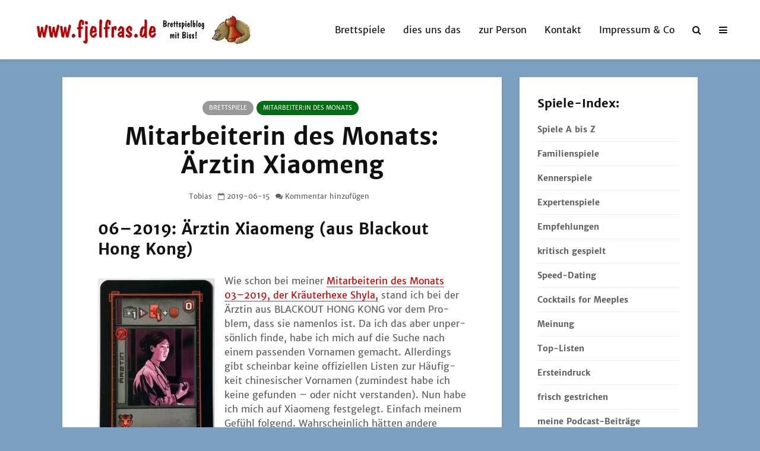

--- FILE ---
content_type: text/html; charset=UTF-8
request_url: https://www.fjelfras.de/wordpress/blog/brettspiele/mitarbeiter-des-monats-aerztin-xiaomeng/
body_size: 26690
content:
<!DOCTYPE html><html lang="de" class="no-js"><head><script data-no-optimize="1">var litespeed_docref=sessionStorage.getItem("litespeed_docref");litespeed_docref&&(Object.defineProperty(document,"referrer",{get:function(){return litespeed_docref}}),sessionStorage.removeItem("litespeed_docref"));</script> <meta charset="UTF-8"><meta name="viewport" content="width=device-width,initial-scale=1.0"><meta name='robots' content='index, follow, max-image-preview:large, max-snippet:-1, max-video-preview:-1' /><title>Mitarbeiter des Monats: Ärztin Xiaomeng | www.fjelfras.de</title><meta name="description" content="aktueller Mitarbeiter des Monats (06-2019): Ärztin Xiaomeng (aus Blackout Hong Kong - ein Expertenspiel von Alexander Pfister erschienen bei eggertspiele)" /><link rel="canonical" href="https://www.fjelfras.de/wordpress/blog/brettspiele/mitarbeiter-des-monats-aerztin-xiaomeng/" /><meta property="og:locale" content="de_DE" /><meta property="og:type" content="article" /><meta property="og:title" content="Mitarbeiter des Monats: Ärztin Xiaomeng | www.fjelfras.de" /><meta property="og:description" content="aktueller Mitarbeiter des Monats (06-2019): Ärztin Xiaomeng (aus Blackout Hong Kong - ein Expertenspiel von Alexander Pfister erschienen bei eggertspiele)" /><meta property="og:url" content="https://www.fjelfras.de/wordpress/blog/brettspiele/mitarbeiter-des-monats-aerztin-xiaomeng/" /><meta property="og:site_name" content="fjelfras.de" /><meta property="article:published_time" content="2019-06-14T22:01:24+00:00" /><meta property="article:modified_time" content="2023-01-03T15:06:41+00:00" /><meta property="og:image" content="https://www.fjelfras.de/wordpress/wp-content/uploads/2019/06/Blackout-Hong-Kong-Ärztin.jpg" /><meta property="og:image:width" content="581" /><meta property="og:image:height" content="600" /><meta property="og:image:type" content="image/jpeg" /><meta name="author" content="Tobias" /><meta name="twitter:card" content="summary_large_image" /><meta name="twitter:description" content="aktueller Mitarbeiter des Monats (06-2019): Ärztin Xiaomeng (aus Blackout Hong Kong - ein Expertenspiel von Alexander Pfister erschienen bei eggertspiele)" /><meta name="twitter:image" content="https://www.fjelfras.de/wordpress/wp-content/uploads/2019/06/Blackout-Hong-Kong-Ärztin.jpg" /><meta name="twitter:label1" content="Verfasst von" /><meta name="twitter:data1" content="Tobias" /><meta name="twitter:label2" content="Geschätzte Lesezeit" /><meta name="twitter:data2" content="2 Minuten" /> <script type="application/ld+json" class="yoast-schema-graph">{"@context":"https://schema.org","@graph":[{"@type":"Article","@id":"https://www.fjelfras.de/wordpress/blog/brettspiele/mitarbeiter-des-monats-aerztin-xiaomeng/#article","isPartOf":{"@id":"https://www.fjelfras.de/wordpress/blog/brettspiele/mitarbeiter-des-monats-aerztin-xiaomeng/"},"author":{"name":"Tobias","@id":"https://www.fjelfras.de/wordpress/#/schema/person/2da3210dd08729142b78c9c1ddda8421"},"headline":"Mitarbeiterin des Monats: Ärztin Xiaomeng","datePublished":"2019-06-14T22:01:24+00:00","dateModified":"2023-01-03T15:06:41+00:00","mainEntityOfPage":{"@id":"https://www.fjelfras.de/wordpress/blog/brettspiele/mitarbeiter-des-monats-aerztin-xiaomeng/"},"wordCount":352,"commentCount":0,"publisher":{"@id":"https://www.fjelfras.de/wordpress/#organization"},"image":{"@id":"https://www.fjelfras.de/wordpress/blog/brettspiele/mitarbeiter-des-monats-aerztin-xiaomeng/#primaryimage"},"thumbnailUrl":"https://www.fjelfras.de/wordpress/wp-content/uploads/2019/06/Mitarbeiterin-des-Monats-Ärztin-Xiaomeng.jpg","keywords":["Blackout Hong Kong","Brettspiel","Mitarbeiterin des Monats"],"articleSection":["Brettspiele","Mitarbeiter:in des Monats"],"inLanguage":"de","potentialAction":[{"@type":"CommentAction","name":"Comment","target":["https://www.fjelfras.de/wordpress/blog/brettspiele/mitarbeiter-des-monats-aerztin-xiaomeng/#respond"]}]},{"@type":"WebPage","@id":"https://www.fjelfras.de/wordpress/blog/brettspiele/mitarbeiter-des-monats-aerztin-xiaomeng/","url":"https://www.fjelfras.de/wordpress/blog/brettspiele/mitarbeiter-des-monats-aerztin-xiaomeng/","name":"Mitarbeiter des Monats: Ärztin Xiaomeng | www.fjelfras.de","isPartOf":{"@id":"https://www.fjelfras.de/wordpress/#website"},"primaryImageOfPage":{"@id":"https://www.fjelfras.de/wordpress/blog/brettspiele/mitarbeiter-des-monats-aerztin-xiaomeng/#primaryimage"},"image":{"@id":"https://www.fjelfras.de/wordpress/blog/brettspiele/mitarbeiter-des-monats-aerztin-xiaomeng/#primaryimage"},"thumbnailUrl":"https://www.fjelfras.de/wordpress/wp-content/uploads/2019/06/Mitarbeiterin-des-Monats-Ärztin-Xiaomeng.jpg","datePublished":"2019-06-14T22:01:24+00:00","dateModified":"2023-01-03T15:06:41+00:00","description":"aktueller Mitarbeiter des Monats (06-2019): Ärztin Xiaomeng (aus Blackout Hong Kong - ein Expertenspiel von Alexander Pfister erschienen bei eggertspiele)","breadcrumb":{"@id":"https://www.fjelfras.de/wordpress/blog/brettspiele/mitarbeiter-des-monats-aerztin-xiaomeng/#breadcrumb"},"inLanguage":"de","potentialAction":[{"@type":"ReadAction","target":["https://www.fjelfras.de/wordpress/blog/brettspiele/mitarbeiter-des-monats-aerztin-xiaomeng/"]}]},{"@type":"ImageObject","inLanguage":"de","@id":"https://www.fjelfras.de/wordpress/blog/brettspiele/mitarbeiter-des-monats-aerztin-xiaomeng/#primaryimage","url":"https://www.fjelfras.de/wordpress/wp-content/uploads/2019/06/Mitarbeiterin-des-Monats-Ärztin-Xiaomeng.jpg","contentUrl":"https://www.fjelfras.de/wordpress/wp-content/uploads/2019/06/Mitarbeiterin-des-Monats-Ärztin-Xiaomeng.jpg","width":524,"height":800,"caption":"Ärztin Xiaomeng - immer im Dienst"},{"@type":"BreadcrumbList","@id":"https://www.fjelfras.de/wordpress/blog/brettspiele/mitarbeiter-des-monats-aerztin-xiaomeng/#breadcrumb","itemListElement":[{"@type":"ListItem","position":1,"name":"Blog","item":"https://www.fjelfras.de/wordpress/"},{"@type":"ListItem","position":2,"name":"Brettspiele","item":"https://www.fjelfras.de/wordpress/blog/thema/brettspiele/"},{"@type":"ListItem","position":3,"name":"Mitarbeiterin des Monats: Ärztin Xiaomeng"}]},{"@type":"WebSite","@id":"https://www.fjelfras.de/wordpress/#website","url":"https://www.fjelfras.de/wordpress/","name":"fjelfras.de","description":"Brettspielblog mit Biss","publisher":{"@id":"https://www.fjelfras.de/wordpress/#organization"},"potentialAction":[{"@type":"SearchAction","target":{"@type":"EntryPoint","urlTemplate":"https://www.fjelfras.de/wordpress/?s={search_term_string}"},"query-input":{"@type":"PropertyValueSpecification","valueRequired":true,"valueName":"search_term_string"}}],"inLanguage":"de"},{"@type":"Organization","@id":"https://www.fjelfras.de/wordpress/#organization","name":"www.fjelfras.de","url":"https://www.fjelfras.de/wordpress/","logo":{"@type":"ImageObject","inLanguage":"de","@id":"https://www.fjelfras.de/wordpress/#/schema/logo/image/","url":"https://www.fjelfras.de/wordpress/wp-content/uploads/2021/11/Fjelfras-Default-featured-image.jpg","contentUrl":"https://www.fjelfras.de/wordpress/wp-content/uploads/2021/11/Fjelfras-Default-featured-image.jpg","width":1600,"height":1068,"caption":"www.fjelfras.de"},"image":{"@id":"https://www.fjelfras.de/wordpress/#/schema/logo/image/"},"sameAs":["https://www.instagram.com/fjelfras/"]},{"@type":"Person","@id":"https://www.fjelfras.de/wordpress/#/schema/person/2da3210dd08729142b78c9c1ddda8421","name":"Tobias","url":"https://www.fjelfras.de/wordpress/blog/author/tobiasfranke_9ke1d9hh/"}]}</script> <link rel="alternate" type="application/rss+xml" title="fjelfras.de &raquo; Feed" href="https://www.fjelfras.de/wordpress/feed/" /><link rel="alternate" type="application/rss+xml" title="fjelfras.de &raquo; Kommentar-Feed" href="https://www.fjelfras.de/wordpress/comments/feed/" /><link rel="alternate" type="application/rss+xml" title="Podcast Feed: Cocktails for Meeples (MP3 Feed)" href="https://www.fjelfras.de/wordpress/feed/mp3/" /><link rel="alternate" type="application/rss+xml" title="fjelfras.de &raquo; Mitarbeiterin des Monats: Ärztin Xiaomeng-Kommentar-Feed" href="https://www.fjelfras.de/wordpress/blog/brettspiele/mitarbeiter-des-monats-aerztin-xiaomeng/feed/" /><link rel="alternate" title="oEmbed (JSON)" type="application/json+oembed" href="https://www.fjelfras.de/wordpress/wp-json/oembed/1.0/embed?url=https%3A%2F%2Fwww.fjelfras.de%2Fwordpress%2Fblog%2Fbrettspiele%2Fmitarbeiter-des-monats-aerztin-xiaomeng%2F" /><link rel="alternate" title="oEmbed (XML)" type="text/xml+oembed" href="https://www.fjelfras.de/wordpress/wp-json/oembed/1.0/embed?url=https%3A%2F%2Fwww.fjelfras.de%2Fwordpress%2Fblog%2Fbrettspiele%2Fmitarbeiter-des-monats-aerztin-xiaomeng%2F&#038;format=xml" /><style id="litespeed-ccss">[data-icon]:before{font-family:"Podlove";content:attr(data-icon);speak:none;font-weight:400;font-variant:normal;text-transform:none;line-height:1;-webkit-font-smoothing:antialiased;-moz-osx-font-smoothing:grayscale}.wp-block-image>a,.wp-block-image>figure>a{display:inline-block}.wp-block-image img{box-sizing:border-box;height:auto;max-width:100%;vertical-align:bottom}.wp-block-image .alignleft{display:table}.wp-block-image .alignleft>figcaption{caption-side:bottom;display:table-caption}.wp-block-image .alignleft{float:left;margin:.5em 1em .5em 0}.wp-block-image :where(figcaption){margin-bottom:1em;margin-top:.5em}.wp-block-image figure{margin:0}ul{box-sizing:border-box}.entry-content{counter-reset:footnotes}:root{--wp--preset--font-size--normal:16px;--wp--preset--font-size--huge:42px}.screen-reader-text{border:0;clip-path:inset(50%);height:1px;margin:-1px;overflow:hidden;padding:0;position:absolute;width:1px;word-wrap:normal!important}html :where(img[class*=wp-image-]){height:auto;max-width:100%}:where(figure){margin:0 0 1em}:root{--wp--preset--aspect-ratio--square:1;--wp--preset--aspect-ratio--4-3:4/3;--wp--preset--aspect-ratio--3-4:3/4;--wp--preset--aspect-ratio--3-2:3/2;--wp--preset--aspect-ratio--2-3:2/3;--wp--preset--aspect-ratio--16-9:16/9;--wp--preset--aspect-ratio--9-16:9/16;--wp--preset--color--black:#000000;--wp--preset--color--cyan-bluish-gray:#abb8c3;--wp--preset--color--white:#ffffff;--wp--preset--color--pale-pink:#f78da7;--wp--preset--color--vivid-red:#cf2e2e;--wp--preset--color--luminous-vivid-orange:#ff6900;--wp--preset--color--luminous-vivid-amber:#fcb900;--wp--preset--color--light-green-cyan:#7bdcb5;--wp--preset--color--vivid-green-cyan:#00d084;--wp--preset--color--pale-cyan-blue:#8ed1fc;--wp--preset--color--vivid-cyan-blue:#0693e3;--wp--preset--color--vivid-purple:#9b51e0;--wp--preset--color--gridlove-acc:#ba0000;--wp--preset--color--gridlove-meta:#5e5e5e;--wp--preset--color--gridlove-txt:#5e5e5e;--wp--preset--color--gridlove-bg:#ffffff;--wp--preset--color--gridlove-highlight-acc:#b5e1ff;--wp--preset--color--gridlove-highlight-txt:#ba0000;--wp--preset--color--gridlove-highlight-bg:#083b5c;--wp--preset--color--gridlove-cat-11:#cc6633;--wp--preset--color--gridlove-cat-3:#999999;--wp--preset--color--gridlove-cat-886:#54cdf5;--wp--preset--color--gridlove-cat-148:#720069;--wp--preset--color--gridlove-cat-10:#cc9933;--wp--preset--color--gridlove-cat-685:#006d12;--wp--preset--color--gridlove-cat-5:#280096;--wp--preset--color--gridlove-cat-6:#1d0049;--wp--preset--color--gridlove-cat-7:#990000;--wp--preset--color--gridlove-cat-17:#00684a;--wp--preset--color--gridlove-cat-668:#0033ef;--wp--preset--color--gridlove-cat-923:#f400d4;--wp--preset--color--gridlove-cat-253:#f90029;--wp--preset--color--gridlove-cat-64:#f78818;--wp--preset--color--gridlove-cat-697:#027a00;--wp--preset--color--gridlove-cat-865:#dd9933;--wp--preset--color--gridlove-cat-4:#682796;--wp--preset--color--gridlove-cat-1291:#87581b;--wp--preset--color--gridlove-cat-16:#8224e3;--wp--preset--color--gridlove-cat-18:#000000;--wp--preset--color--gridlove-cat-56:#f900f5;--wp--preset--color--gridlove-cat-9:#ef6902;--wp--preset--color--gridlove-cat-8:#21c600;--wp--preset--color--gridlove-cat-1390:#000000;--wp--preset--color--gridlove-cat-1422:#336666;--wp--preset--color--gridlove-cat-1559:#97d66b;--wp--preset--color--gridlove-cat-1608:#666666;--wp--preset--gradient--vivid-cyan-blue-to-vivid-purple:linear-gradient(135deg,rgba(6,147,227,1) 0%,rgb(155,81,224) 100%);--wp--preset--gradient--light-green-cyan-to-vivid-green-cyan:linear-gradient(135deg,rgb(122,220,180) 0%,rgb(0,208,130) 100%);--wp--preset--gradient--luminous-vivid-amber-to-luminous-vivid-orange:linear-gradient(135deg,rgba(252,185,0,1) 0%,rgba(255,105,0,1) 100%);--wp--preset--gradient--luminous-vivid-orange-to-vivid-red:linear-gradient(135deg,rgba(255,105,0,1) 0%,rgb(207,46,46) 100%);--wp--preset--gradient--very-light-gray-to-cyan-bluish-gray:linear-gradient(135deg,rgb(238,238,238) 0%,rgb(169,184,195) 100%);--wp--preset--gradient--cool-to-warm-spectrum:linear-gradient(135deg,rgb(74,234,220) 0%,rgb(151,120,209) 20%,rgb(207,42,186) 40%,rgb(238,44,130) 60%,rgb(251,105,98) 80%,rgb(254,248,76) 100%);--wp--preset--gradient--blush-light-purple:linear-gradient(135deg,rgb(255,206,236) 0%,rgb(152,150,240) 100%);--wp--preset--gradient--blush-bordeaux:linear-gradient(135deg,rgb(254,205,165) 0%,rgb(254,45,45) 50%,rgb(107,0,62) 100%);--wp--preset--gradient--luminous-dusk:linear-gradient(135deg,rgb(255,203,112) 0%,rgb(199,81,192) 50%,rgb(65,88,208) 100%);--wp--preset--gradient--pale-ocean:linear-gradient(135deg,rgb(255,245,203) 0%,rgb(182,227,212) 50%,rgb(51,167,181) 100%);--wp--preset--gradient--electric-grass:linear-gradient(135deg,rgb(202,248,128) 0%,rgb(113,206,126) 100%);--wp--preset--gradient--midnight:linear-gradient(135deg,rgb(2,3,129) 0%,rgb(40,116,252) 100%);--wp--preset--font-size--small:12.8px;--wp--preset--font-size--medium:20px;--wp--preset--font-size--large:20.8px;--wp--preset--font-size--x-large:42px;--wp--preset--font-size--normal:16px;--wp--preset--font-size--huge:27.2px;--wp--preset--spacing--20:0.44rem;--wp--preset--spacing--30:0.67rem;--wp--preset--spacing--40:1rem;--wp--preset--spacing--50:1.5rem;--wp--preset--spacing--60:2.25rem;--wp--preset--spacing--70:3.38rem;--wp--preset--spacing--80:5.06rem;--wp--preset--shadow--natural:6px 6px 9px rgba(0, 0, 0, 0.2);--wp--preset--shadow--deep:12px 12px 50px rgba(0, 0, 0, 0.4);--wp--preset--shadow--sharp:6px 6px 0px rgba(0, 0, 0, 0.2);--wp--preset--shadow--outlined:6px 6px 0px -3px rgba(255, 255, 255, 1), 6px 6px rgba(0, 0, 0, 1);--wp--preset--shadow--crisp:6px 6px 0px rgba(0, 0, 0, 1)}svg:not(:root){overflow:hidden}button,input{overflow:visible}ul{margin-bottom:1rem}a{background-color:#fff0}article,details,figcaption,figure,header,nav,summary{display:block}label{margin-bottom:.5rem}input[type=text]{-webkit-appearance:none}label{display:inline-block}ul{margin-top:0}html{font-family:sans-serif;-ms-text-size-adjust:100%;-webkit-text-size-adjust:100%}strong{font-weight:bolder}h1{font-size:2em;margin:.67em 0}img{border-style:none;vertical-align:middle}button,input{font:inherit}button{text-transform:none}[type=submit],button{-webkit-appearance:button}button::-moz-focus-inner,input::-moz-focus-inner{border:0;padding:0}button:-moz-focusring,input:-moz-focusring{outline:ButtonText dotted 1px}[type=checkbox]{-webkit-box-sizing:border-box;box-sizing:border-box;padding:0}html{-webkit-box-sizing:border-box;box-sizing:border-box;font-size:16px;-ms-overflow-style:scrollbar}*,::after,::before{-webkit-box-sizing:inherit;box-sizing:inherit}@-ms-viewport{width:device-width}body{margin:0;font-size:1rem}ul ul{margin-bottom:0}figure{margin:0 0 1rem}[role=button],a,button,input,label,summary{-ms-touch-action:manipulation;touch-action:manipulation}button,input{margin:0;line-height:inherit;border-radius:0}.container{margin-left:auto;margin-right:auto;padding-left:30px;padding-right:30px}@media (min-width:100px){.container{max-width:430px}}@media (min-width:580px){.container{max-width:830px}}@media (min-width:1024px){.container{max-width:1229px}}@media (min-width:1200px){.container{max-width:1230px}}.row{display:-webkit-box;display:-webkit-flex;display:-ms-flexbox;display:flex;-webkit-flex-wrap:wrap;-ms-flex-wrap:wrap;flex-wrap:wrap;margin-left:-15px;margin-right:-15px}img{max-width:100%}.fa{display:inline-block}@media (max-width:1023px){.hidden-md-down{display:none!important}}@media (min-width:1024px){.hidden-lg-up{display:none!important}}.fa{font:normal normal normal 14px/1 FontAwesome;font-size:inherit;text-rendering:auto;-webkit-font-smoothing:antialiased;-moz-osx-font-smoothing:grayscale}.fa-search:before{content:""}.fa-times:before{content:""}.fa-chevron-up:before{content:""}.fa-bars:before{content:""}.entry-content:after{content:""}button::-moz-focus-inner{padding:0;border:0}.gridlove-site-content,.widget{margin-bottom:30px}img{height:auto}.gridlove-content,.gridlove-sidebar{padding-left:15px;padding-right:15px}.gridlove-content{-webkit-box-flex:1;-ms-flex:1;flex:1;min-width:0;max-width:770px}.gridlove-sidebar{-webkit-box-flex:0;-ms-flex:0 0 330px;flex:0 0 330px;width:330px;max-width:330px;position:relative}.entry-category a{border-radius:20px;margin-right:5px;text-transform:uppercase}.gridlove-site-content>.row{-webkit-box-pack:center;-ms-flex-pack:center;justify-content:center;-webkit-box-align:start;-ms-flex-align:start;align-items:flex-start}.entry-category a{display:inline-block;height:auto;font-size:10px;line-height:10px;padding:7px 11px 6px;vertical-align:top}.alignleft{display:inline;margin-bottom:10px;max-width:100%}.alignleft{float:left;margin-right:24px}.screen-reader-text{clip:rect(1px,1px,1px,1px);position:absolute!important;height:1px;width:1px;overflow:hidden}.entry-content:after{display:block;clear:both}.gridlove-action-close,.gridlove-header-shadow.gridlove-site-header,.gridlove-header-sticky{-webkit-box-shadow:0 3px 5px 0 rgb(0 1 1/.1)}.entry-category a{padding:7px 11px}:root .gridlove-content{-webkit-box-flex:1 0 0%;-ms-flex:none;flex:none}a{text-decoration:none}body,html{-webkit-font-smoothing:antialiased}body{line-height:1.5;-ms-word-wrap:break-word;word-wrap:break-word}.h1,h1,h2,h4{margin-top:0;margin-bottom:24px}.h1,h1{line-height:1.2}h2{line-height:1.308}h4{line-height:1.4}p{margin:0 0 24px}.entry-title{margin-bottom:0}.entry-meta .meta-item{display:inline-block;vertical-align:middle;margin-right:10px}.entry-meta .meta-item,.entry-meta a,.entry-meta span{font-size:12px;line-height:18px}.meta-comments a:before,.meta-date span:before{font-family:FontAwesome;margin-right:4px}.meta-comments a:before{content:""}.meta-date span:before{content:""}input[type=text]{border:1px solid;padding:10px;outline:0;line-height:1;width:100%;font-size:100%;margin:0;height:40px;vertical-align:baseline;border-radius:2px}button{outline:0}input::-webkit-input-placeholder{line-height:normal!important}.gridlove-button,.gridlove-button-search,button[type=submit]{height:40px;border:none;border-radius:2px;font-size:12px;text-transform:uppercase;line-height:1;text-align:center;padding:14px 20px;font-weight:700;-webkit-box-shadow:0 3px 5px 0 rgb(0 0 0/.1),inset 0 0 0#fff0;box-shadow:0 3px 5px 0 rgb(0 0 0/.1),inset 0 0 0#fff0}.back-to-top{display:none;width:50px;height:49px;border-radius:50%;position:fixed;bottom:80px;right:80px;z-index:9000;font-size:13px;padding:0}@media (max-width:768px){.back-to-top{bottom:40px;right:40px}}@media (max-width:540px){.back-to-top{bottom:20px;right:20px}}.gridlove-logo,.site-title{line-height:inherit}.gridlove-slot-l,.gridlove-slot-r{position:absolute;z-index:1002;display:table;top:0}.gridlove-slot-l{left:30px}.gridlove-slot-r{right:30px}.gridlove-site-header{margin-bottom:30px}.gridlove-header-middle,.gridlove-site-header .container{position:relative}.gridlove-site-header .site-title{margin-bottom:0}.gridlove-header-middle .gridlove-slot-l,.gridlove-header-middle .gridlove-slot-r{height:100%}.gridlove-header-middle .gridlove-slot-l>div,.gridlove-header-middle .gridlove-slot-r>nav,.gridlove-header-middle .gridlove-slot-r>ul{display:table-cell;vertical-align:middle}.gridlove-site-header .gridlove-main-nav{display:inline-block;vertical-align:middle}.gridlove-site-header .gridlove-menu{text-align:center}.site-title{font-size:inherit!important;vertical-align:middle}.gridlove-header-shadow.gridlove-site-header,.gridlove-header-sticky{box-shadow:0 3px 5px 0 rgb(0 1 1/.1)}.gridlove-header-wrapper{position:relative;z-index:8003}.gridlove-header-shadow.gridlove-site-header{position:relative;z-index:9000}.gridlove-header-sticky .container{position:relative}.gridlove-header-sticky .gridlove-slot-l{height:70px;display:table}.gridlove-header-sticky{position:fixed;-webkit-transform:translate3d(0,-110px,0);transform:translate3d(0,-110px,0);top:0;left:0;height:70px;max-height:100px;z-index:9000;width:100%}.gridlove-header-sticky .gridlove-slot-l .gridlove-site-branding{display:table-cell;vertical-align:middle}.gridlove-slot-r .gridlove-menu>li.gridlove-actions-button:last-child{margin-right:-16px}.gridlove-header-sticky .gridlove-logo-mini{max-height:70px}.gridlove-main-nav{margin:0;padding:0}.gridlove-main-nav>li{display:inline-block;vertical-align:top;position:relative}.gridlove-main-nav li>a{padding:0 15px;line-height:40px;height:40px;display:inline-block}.gridlove-header-responsive .sub-menu,.gridlove-site-header .sub-menu{margin:0;padding:0;-webkit-box-shadow:0 3px 5px rgb(0 0 0/.1);box-shadow:0 3px 5px rgb(0 0 0/.1);opacity:0;left:-5000px;width:200px;position:absolute;z-index:1000049;text-align:left;-webkit-backface-visibility:hidden}.gridlove-main-nav .sub-menu li{display:block;position:relative}.gridlove-main-nav .sub-menu a{display:block;width:100%;padding:10px 20px 0;line-height:22px;height:auto}.gridlove-main-nav .sub-menu>li:first-child>a{padding:20px 20px 0}.gridlove-main-nav .sub-menu>li:last-child>a{padding:10px 20px 20px}.gridlove-main-nav .sub-menu>li.menu-item-has-children>a:after{font-family:FontAwesome;content:"";margin-left:7px;font-size:10px;float:right}.gridlove-header-sticky .gridlove-main-nav>li>a{height:50px;line-height:50px}.gridlove-header-sticky .gridlove-menu{margin:10px 0}.gridlove-actions,.gridlove-actions li,.gridlove-main-navigation{display:inline-block;vertical-align:top}.gridlove-actions li{vertical-align:middle}.gridlove-actions{list-style:none;padding:0;margin:0}.gridlove-sidebar-action-overlay{width:100%;height:100%;height:calc(100% + 60px);position:fixed;top:0;right:0;bottom:0;left:0;z-index:9998;background:#fff;background:rgb(0 0 0/.5);content:"";display:block;opacity:0;visibility:hidden}.gridlove-sidebar-action-wrapper{width:360px;height:100%;position:fixed;padding:80px 30px 40px;top:0;right:0;background:#f3f3f3;display:block;overflow:auto;-webkit-overflow-scrolling:touch;z-index:9999;-webkit-transform:translate3D(360px,0,0);transform:translate3D(360px,0,0)}.gridlove-action-close{background:#FFF;height:50px;width:100%;display:inline-block;color:rgb(51 51 51/.5);text-align:center;padding:10px;line-height:30px;box-shadow:0 3px 5px 0 rgb(0 1 1/.1);position:absolute;top:0;left:0}.gridlove-header-sticky .gridlove-actions>li>span{height:50px;line-height:50px;display:inline-block}.gridlove-header-sticky .gridlove-actions{margin-bottom:0}::-webkit-input-placeholder{color:rgb(0 0 0/.2)}::-moz-placeholder{color:rgb(0 0 0/.2)}:-ms-input-placeholder{color:rgb(0 0 0/.2)}:-moz-placeholder{color:rgb(0 0 0/.2)}.gridlove-actions>li{position:relative}.gridlove-actions-button>span{z-index:1001;position:relative;padding:0 15px;line-height:40px;height:40px;width:45px;display:inline-block}.sub-menu form{padding:25px}.gridlove-action-search .sub-menu{width:280px}.sub-menu .gridlove-button-search{width:100%;margin-top:7px}.gridlove-button-search{display:inline-block;vertical-align:top;font-size:12px}.box-vm{margin-bottom:30px}.gridlove-box{-webkit-box-shadow:0 3px 5px 0 rgb(0 1 1/.1);box-shadow:0 3px 5px 0 rgb(0 1 1/.1);background:#FFF}.box-inner-p-bigger{padding:40px 60px 50px}.box-single .entry-category{margin-bottom:12px}.box-single .entry-title{margin-bottom:15px}.box-single .entry-header{margin-bottom:28px}.entry-content p a{border-bottom:1px solid}.text-center{text-align:center}.widget{padding:25px 30px 30px;line-height:1.43;clear:both}.widget-title{margin-bottom:20px}.widget ul{list-style:none;margin:0;padding:0}.widget_nav_menu a{font-weight:700;margin:0;padding:10px 0;display:block;border-bottom:1px solid}.widget_nav_menu li:last-child a{border-bottom:none}.widget_nav_menu .sub-menu{display:none;width:100%;top:-1px;padding:0;position:relative;left:0}.widget_nav_menu .sub-menu .sub-menu{left:0;padding:0}.widget_nav_menu ul>li>a{padding:10px 0;margin:0 30px}.widget_nav_menu .sub-menu .sub-menu:after{content:"";position:absolute;top:0;left:0;height:100%;width:100%;background:rgb(0 0 0/.1);z-index:1}.widget_nav_menu .sub-menu a{border-bottom:none}.widget_nav_menu li{position:relative;z-index:2}.widget_nav_menu .widget-title{padding:10px 30px 0}.widget_nav_menu.widget{padding:20px 0}.widget_nav_menu>div>ul>li:first-child>a{padding-top:0}.comment-list .says{display:none}#cancel-comment-reply-link{font-size:14px;line-height:20px}@media (max-width:660px){.wp-block-image{margin-bottom:20px}}.wp-block-image{position:relative}.wp-block-image figcaption{position:absolute;bottom:1px;right:0;background:rgb(0 0 0/.6);color:rgb(255 255 255/.8);font-size:12px;padding:5px 10px;margin:0;z-index:10}.wp-block-image .alignleft{margin-right:20px;position:relative}@media (max-width:579px){.wp-block-image .alignleft{float:none;margin-left:0;margin-right:0;margin-top:0}.wp-block-image .alignleft figcaption{text-align:center;position:relative;left:auto;bottom:1px;right:auto;display:block;color:inherit;background:0 0;padding-bottom:0}}.wp-block-image{margin-bottom:24px}.gridlove-header-responsive{display:block;height:50px;z-index:9998;width:100%;left:0;-webkit-transform:translate3d(0,0,0);transform:translate3d(0,0,0);top:0;position:fixed;text-align:center;-webkit-box-shadow:0 0 20px rgb(0 0 0/.15);box-shadow:0 0 20px rgb(0 0 0/.15)}.gridlove-header-responsive .sub-menu{margin-top:-2px}@media (max-width:1229px){.gridlove-site-branding{display:inline-block}}@media (max-width:1040px){body .h1,body h1{font-size:40px;line-height:46px}body h2{font-size:26px;line-height:34px}body h4{font-size:20px;line-height:28px}html body{font-size:16px}}@media (max-width:1040px) and (min-width:580px){.box-vm,.gridlove-site-content,.widget{margin-bottom:24px}.row{margin-left:-12px;margin-right:-12px}.gridlove-content,.gridlove-sidebar{padding-left:12px;padding-right:12px}.container{padding-left:24px;padding-right:24px}.gridlove-slot-l{left:24px}.gridlove-slot-r{right:24px}.box-inner-p-bigger{padding:40px 40px 48px}.gridlove-sidebar{-webkit-box-flex:0;-ms-flex:0 0 324px;flex:0 0 324px;width:324px}body .h1,body h1{font-size:36px;line-height:42px}}@media (min-width:1023px) and (max-width:1040px){body h2{font-size:24px;line-height:32px}body h4{font-size:19px;line-height:27px}.entry-meta .meta-item,.entry-meta a,.entry-meta span{font-size:11px;line-height:16px}.site-title.h1{line-height:inherit}}@media (min-width:600px) and (max-width:700px),(max-width:320px){body h2{font-size:24px;line-height:32px}body h4{font-size:19px;line-height:27px}.entry-meta .meta-item,.entry-meta a,.entry-meta span{font-size:11px;line-height:16px}}@media (max-width:1023px){body{padding-top:100px}.gridlove-header-responsive{height:70px}.gridlove-header-responsive .container{height:70px}.site-title.h1{margin-bottom:0;line-height:70px;font-size:36px!important}.site-title,.site-title a{line-height:70px;display:inline-block}.site-title img{vertical-align:middle;max-height:70px;margin-top:-9px;display:inline-block}.gridlove-header-responsive .gridlove-actions{line-height:70px;position:absolute;right:10px;top:0;height:70px}.gridlove-header-responsive .gridlove-actions-button:last-child>span{margin-right:4px}.gridlove-header-responsive .gridlove-actions-button>span{font-size:21px;padding:0 10px;width:auto}.gridlove-header-responsive .gridlove-actions .sub-menu{line-height:21px}.gridlove-actions-button>span{padding:0 12px;line-height:50px;height:50px}.gridlove-actions li{vertical-align:top}.gridlove-content{-webkit-box-flex:0;-ms-flex:0 0 100%;flex:0 0 100%;max-width:712px}html body{font-size:16px}:root .gridlove-content{-ms-flex:0 0 85%;-webkit-box-flex:0;flex:0 0 85%}.gridlove-action-search .sub-menu>li{line-height:1}.gridlove-header-responsive .sub-menu{margin-top:-12px}}@media (max-width:579px){.box-vm,.widget{margin-bottom:20px}body{padding-top:70px}.gridlove-header-responsive,.gridlove-header-responsive .container{height:50px}.site-title img{max-height:50px}.site-title,.site-title a{line-height:50px}.gridlove-header-responsive .gridlove-actions{line-height:50px;height:50px}.single .gridlove-site-content.container{width:100%;max-width:100%}.container{max-width:410px;padding-left:20px;padding-right:20px}.row{margin-left:-10px;margin-right:-10px}.gridlove-content{padding-left:10px;padding-right:10px}.box-inner-p-bigger{padding:20px}body .h1,body h1{font-size:28px;line-height:34px}body h2{font-size:24px;line-height:32px}.box-single .entry-header,.h1,h1,h2,h4,p{margin:0 0 16px}.widget{margin-bottom:20px}.gridlove-actions>li.gridlove-action-search{position:static}.gridlove-action-search .sub-menu{right:-10px;margin-top:-2px}.gridlove-search-form input{width:60%;margin-right:2%}.sub-menu .gridlove-button-search{max-width:38%;margin-top:7px}.gridlove-action-search .sub-menu li{width:100%}.alignleft{clear:both;width:100%!important;text-align:center;margin:0 0 10px}.site-title.h1{margin-bottom:0;font-size:28px;line-height:34px!important;max-width:250px}:root .gridlove-content{-ms-flex:0 0 100%;-webkit-box-flex:0;flex:0 0 100%}}@media (max-width:450px){.gridlove-sidebar-action-wrapper{width:100%;padding:60px 10px 20px;max-width:320px}.gridlove-site-branding{float:left}.gridlove-header-responsive .gridlove-actions-button>span{font-size:18px}}@media (max-width:340px){.container{padding-left:15px;padding-right:15px}.row{margin-left:-5px;margin-right:-5px}.gridlove-content{padding-left:5px;padding-right:5px}.box-vm,.widget{margin-bottom:15px}.container{padding:0 10px}.gridlove-sidebar{-webkit-box-flex:0;-ms-flex:0 0 100%;flex:0 0 100%;width:100%;padding-left:5px;padding-right:5px}.box-inner-p-bigger,.sub-menu form{padding:15px}.box-single .entry-header,.gridlove-site-content,.widget{margin-bottom:15px}.site-title img{margin-top:-6px}.site-title.h1{max-width:180px}}@media (min-width:581px) and (max-width:1023px){.gridlove-action-search .sub-menu li{width:100%;display:-webkit-box;display:-ms-flexbox;display:flex;-webkit-box-orient:horizontal;-webkit-box-direction:normal;-ms-flex-direction:row;flex-direction:row}.gridlove-action-search .sub-menu li .gridlove-search-form{-webkit-box-flex:1;-ms-flex:1;flex:1}.gridlove-action-search .sub-menu li .gridlove-search-form input[type=text]{-webkit-box-flex:0;-ms-flex:0 0 100%;flex:0 0 100%;max-width:60%}.gridlove-action-search .sub-menu li .gridlove-button-search{max-width:37%;margin-top:0;margin-left:3%}}body{font-size:16px}h1,.h1{font-size:40px}h2{font-size:26px}h4{font-size:20px}.widget,.gridlove-header-responsive .sub-menu,.gridlove-site-header .sub-menu{font-size:14px}.gridlove-main-navigation{font-size:16px}body{background-color:#7ca0bf;color:#5e5e5e;font-family:"Merriweather Sans";font-weight:400}h1,h2,h4,.h1{color:#111;font-family:"Merriweather Sans";font-weight:700}.gridlove-main-nav a{font-family:"Merriweather Sans";font-weight:400}.gridlove-header-wrapper,.gridlove-header-middle .sub-menu,.gridlove-header-responsive,.gridlove-header-responsive .sub-menu{background-color:#fff}.gridlove-header-middle,.gridlove-header-middle a,.gridlove-header-responsive,.gridlove-header-responsive a{color:#111}.gridlove-header-middle .gridlove-button-search{background-color:#ba0000}.gridlove-header-middle .gridlove-search-form input{border-color:rgb(17 17 17/.1)}.gridlove-header-middle .sub-menu,.gridlove-header-responsive .sub-menu{border-top:1px solid rgb(17 17 17/.05)}.gridlove-header-middle{height:100px}.gridlove-logo{max-height:100px}.gridlove-header-sticky,.gridlove-header-sticky .sub-menu{background-color:#fff}.gridlove-header-sticky,.gridlove-header-sticky a{color:#111}.gridlove-header-sticky .gridlove-search-form input{border-color:rgb(17 17 17/.1)}.gridlove-header-sticky .sub-menu{border-top:1px solid rgb(17 17 17/.05)}.gridlove-header-sticky .gridlove-button-search{background-color:#ba0000}.gridlove-box{background:#fff}a{color:#5e5e5e}#cancel-comment-reply-link{color:#ba0000}.entry-content p a{color:#ba0000;border-color:rgb(186 0 0/.8)}.entry-meta .meta-item,.entry-meta a,.entry-meta span{color:#5e5e5e}.gridlove-button,button[type="submit"],.gridlove-cat,.gridlove-button-search{color:#FFF;background-color:#ba0000}.widget_nav_menu a{border-color:rgb(94 94 94/.1)}.widget_nav_menu .sub-menu{background:#ba0000;color:#FFF}.widget_nav_menu .sub-menu a{color:#FFF}input[type="text"]{border-color:rgb(94 94 94/.2)}.gridlove-cat-3{background:#999}@media screen{body{font-family:"Merriweather Sans"!important}h1,h2,h4{font-family:"Merriweather Sans"!important}}body{-webkit-font-feature-settings:"liga";font-feature-settings:"liga";-ms-font-feature-settings:normal}.cmplz-hidden{display:none!important}@media screen and (max-width:470px){.wp-block-image .alignleft{float:none;margin:auto}}.entry-content h2 a{color:#ba0000}</style><link rel="preload" data-asynced="1" data-optimized="2" as="style" onload="this.onload=null;this.rel='stylesheet'" href="https://www.fjelfras.de/wordpress/wp-content/litespeed/ucss/9eed932d88752bfed6367022f4ce6e79.css?ver=1f36f" /><script type="litespeed/javascript">!function(a){"use strict";var b=function(b,c,d){function e(a){return h.body?a():void setTimeout(function(){e(a)})}function f(){i.addEventListener&&i.removeEventListener("load",f),i.media=d||"all"}var g,h=a.document,i=h.createElement("link");if(c)g=c;else{var j=(h.body||h.getElementsByTagName("head")[0]).childNodes;g=j[j.length-1]}var k=h.styleSheets;i.rel="stylesheet",i.href=b,i.media="only x",e(function(){g.parentNode.insertBefore(i,c?g:g.nextSibling)});var l=function(a){for(var b=i.href,c=k.length;c--;)if(k[c].href===b)return a();setTimeout(function(){l(a)})};return i.addEventListener&&i.addEventListener("load",f),i.onloadcssdefined=l,l(f),i};"undefined"!=typeof exports?exports.loadCSS=b:a.loadCSS=b}("undefined"!=typeof global?global:this);!function(a){if(a.loadCSS){var b=loadCSS.relpreload={};if(b.support=function(){try{return a.document.createElement("link").relList.supports("preload")}catch(b){return!1}},b.poly=function(){for(var b=a.document.getElementsByTagName("link"),c=0;c<b.length;c++){var d=b[c];"preload"===d.rel&&"style"===d.getAttribute("as")&&(a.loadCSS(d.href,d,d.getAttribute("media")),d.rel=null)}},!b.support()){b.poly();var c=a.setInterval(b.poly,300);a.addEventListener&&a.addEventListener("load",function(){b.poly(),a.clearInterval(c)}),a.attachEvent&&a.attachEvent("onload",function(){a.clearInterval(c)})}}}(this);</script><link rel="preload" as="image" href="https://www.fjelfras.de/wordpress/wp-content/uploads/2021/11/Banner-fjelfras-50px.png.webp"><link rel="preload" as="image" href="https://www.fjelfras.de/wordpress/wp-content/uploads/2021/11/Banner-fjelfras-50px.png.webp"><link rel="preload" as="image" href="https://www.fjelfras.de/wordpress/wp-content/uploads/2021/11/Banner-fjelfras-50px.png.webp"><style id='wp-block-image-inline-css' type='text/css'>.wp-block-image>a,.wp-block-image>figure>a{display:inline-block}.wp-block-image img{box-sizing:border-box;height:auto;max-width:100%;vertical-align:bottom}@media not (prefers-reduced-motion){.wp-block-image img.hide{visibility:hidden}.wp-block-image img.show{animation:show-content-image .4s}}.wp-block-image[style*=border-radius] img,.wp-block-image[style*=border-radius]>a{border-radius:inherit}.wp-block-image.has-custom-border img{box-sizing:border-box}.wp-block-image.aligncenter{text-align:center}.wp-block-image.alignfull>a,.wp-block-image.alignwide>a{width:100%}.wp-block-image.alignfull img,.wp-block-image.alignwide img{height:auto;width:100%}.wp-block-image .aligncenter,.wp-block-image .alignleft,.wp-block-image .alignright,.wp-block-image.aligncenter,.wp-block-image.alignleft,.wp-block-image.alignright{display:table}.wp-block-image .aligncenter>figcaption,.wp-block-image .alignleft>figcaption,.wp-block-image .alignright>figcaption,.wp-block-image.aligncenter>figcaption,.wp-block-image.alignleft>figcaption,.wp-block-image.alignright>figcaption{caption-side:bottom;display:table-caption}.wp-block-image .alignleft{float:left;margin:.5em 1em .5em 0}.wp-block-image .alignright{float:right;margin:.5em 0 .5em 1em}.wp-block-image .aligncenter{margin-left:auto;margin-right:auto}.wp-block-image :where(figcaption){margin-bottom:1em;margin-top:.5em}.wp-block-image.is-style-circle-mask img{border-radius:9999px}@supports ((-webkit-mask-image:none) or (mask-image:none)) or (-webkit-mask-image:none){.wp-block-image.is-style-circle-mask img{border-radius:0;-webkit-mask-image:url('data:image/svg+xml;utf8,<svg viewBox="0 0 100 100" xmlns="http://www.w3.org/2000/svg"><circle cx="50" cy="50" r="50"/></svg>');mask-image:url('data:image/svg+xml;utf8,<svg viewBox="0 0 100 100" xmlns="http://www.w3.org/2000/svg"><circle cx="50" cy="50" r="50"/></svg>');mask-mode:alpha;-webkit-mask-position:center;mask-position:center;-webkit-mask-repeat:no-repeat;mask-repeat:no-repeat;-webkit-mask-size:contain;mask-size:contain}}:root :where(.wp-block-image.is-style-rounded img,.wp-block-image .is-style-rounded img){border-radius:9999px}.wp-block-image figure{margin:0}.wp-lightbox-container{display:flex;flex-direction:column;position:relative}.wp-lightbox-container img{cursor:zoom-in}.wp-lightbox-container img:hover+button{opacity:1}.wp-lightbox-container button{align-items:center;backdrop-filter:blur(16px) saturate(180%);background-color:#5a5a5a40;border:none;border-radius:4px;cursor:zoom-in;display:flex;height:20px;justify-content:center;opacity:0;padding:0;position:absolute;right:16px;text-align:center;top:16px;width:20px;z-index:100}@media not (prefers-reduced-motion){.wp-lightbox-container button{transition:opacity .2s ease}}.wp-lightbox-container button:focus-visible{outline:3px auto #5a5a5a40;outline:3px auto -webkit-focus-ring-color;outline-offset:3px}.wp-lightbox-container button:hover{cursor:pointer;opacity:1}.wp-lightbox-container button:focus{opacity:1}.wp-lightbox-container button:focus,.wp-lightbox-container button:hover,.wp-lightbox-container button:not(:hover):not(:active):not(.has-background){background-color:#5a5a5a40;border:none}.wp-lightbox-overlay{box-sizing:border-box;cursor:zoom-out;height:100vh;left:0;overflow:hidden;position:fixed;top:0;visibility:hidden;width:100%;z-index:100000}.wp-lightbox-overlay .close-button{align-items:center;cursor:pointer;display:flex;justify-content:center;min-height:40px;min-width:40px;padding:0;position:absolute;right:calc(env(safe-area-inset-right) + 16px);top:calc(env(safe-area-inset-top) + 16px);z-index:5000000}.wp-lightbox-overlay .close-button:focus,.wp-lightbox-overlay .close-button:hover,.wp-lightbox-overlay .close-button:not(:hover):not(:active):not(.has-background){background:none;border:none}.wp-lightbox-overlay .lightbox-image-container{height:var(--wp--lightbox-container-height);left:50%;overflow:hidden;position:absolute;top:50%;transform:translate(-50%,-50%);transform-origin:top left;width:var(--wp--lightbox-container-width);z-index:9999999999}.wp-lightbox-overlay .wp-block-image{align-items:center;box-sizing:border-box;display:flex;height:100%;justify-content:center;margin:0;position:relative;transform-origin:0 0;width:100%;z-index:3000000}.wp-lightbox-overlay .wp-block-image img{height:var(--wp--lightbox-image-height);min-height:var(--wp--lightbox-image-height);min-width:var(--wp--lightbox-image-width);width:var(--wp--lightbox-image-width)}.wp-lightbox-overlay .wp-block-image figcaption{display:none}.wp-lightbox-overlay button{background:none;border:none}.wp-lightbox-overlay .scrim{background-color:#fff;height:100%;opacity:.9;position:absolute;width:100%;z-index:2000000}.wp-lightbox-overlay.active{visibility:visible}@media not (prefers-reduced-motion){.wp-lightbox-overlay.active{animation:turn-on-visibility .25s both}.wp-lightbox-overlay.active img{animation:turn-on-visibility .35s both}.wp-lightbox-overlay.show-closing-animation:not(.active){animation:turn-off-visibility .35s both}.wp-lightbox-overlay.show-closing-animation:not(.active) img{animation:turn-off-visibility .25s both}.wp-lightbox-overlay.zoom.active{animation:none;opacity:1;visibility:visible}.wp-lightbox-overlay.zoom.active .lightbox-image-container{animation:lightbox-zoom-in .4s}.wp-lightbox-overlay.zoom.active .lightbox-image-container img{animation:none}.wp-lightbox-overlay.zoom.active .scrim{animation:turn-on-visibility .4s forwards}.wp-lightbox-overlay.zoom.show-closing-animation:not(.active){animation:none}.wp-lightbox-overlay.zoom.show-closing-animation:not(.active) .lightbox-image-container{animation:lightbox-zoom-out .4s}.wp-lightbox-overlay.zoom.show-closing-animation:not(.active) .lightbox-image-container img{animation:none}.wp-lightbox-overlay.zoom.show-closing-animation:not(.active) .scrim{animation:turn-off-visibility .4s forwards}}@keyframes show-content-image{0%{visibility:hidden}99%{visibility:hidden}to{visibility:visible}}@keyframes turn-on-visibility{0%{opacity:0}to{opacity:1}}@keyframes turn-off-visibility{0%{opacity:1;visibility:visible}99%{opacity:0;visibility:visible}to{opacity:0;visibility:hidden}}@keyframes lightbox-zoom-in{0%{transform:translate(calc((-100vw + var(--wp--lightbox-scrollbar-width))/2 + var(--wp--lightbox-initial-left-position)),calc(-50vh + var(--wp--lightbox-initial-top-position))) scale(var(--wp--lightbox-scale))}to{transform:translate(-50%,-50%) scale(1)}}@keyframes lightbox-zoom-out{0%{transform:translate(-50%,-50%) scale(1);visibility:visible}99%{visibility:visible}to{transform:translate(calc((-100vw + var(--wp--lightbox-scrollbar-width))/2 + var(--wp--lightbox-initial-left-position)),calc(-50vh + var(--wp--lightbox-initial-top-position))) scale(var(--wp--lightbox-scale));visibility:hidden}}
/*# sourceURL=https://www.fjelfras.de/wordpress/wp-includes/blocks/image/style.min.css */</style> <script type="litespeed/javascript" data-src="https://www.fjelfras.de/wordpress/wp-includes/js/jquery/jquery.min.js?ver=3.7.1" id="jquery-core-js"></script> <link rel="https://api.w.org/" href="https://www.fjelfras.de/wordpress/wp-json/" /><link rel="alternate" title="JSON" type="application/json" href="https://www.fjelfras.de/wordpress/wp-json/wp/v2/posts/8767" /><link rel="EditURI" type="application/rsd+xml" title="RSD" href="https://www.fjelfras.de/wordpress/xmlrpc.php?rsd" /><link rel='shortlink' href='https://www.fjelfras.de/wordpress/?p=8767' /><meta name="generator" content="Redux 4.5.10" /><link rel="icon" href="https://www.fjelfras.de/wordpress/wp-content/uploads/2019/09/cropped-favicon-1-150x150.png" sizes="32x32" /><link rel="icon" href="https://www.fjelfras.de/wordpress/wp-content/uploads/2019/09/cropped-favicon-1-210x210.png" sizes="192x192" /><link rel="apple-touch-icon" href="https://www.fjelfras.de/wordpress/wp-content/uploads/2019/09/cropped-favicon-1-210x210.png" /><meta name="msapplication-TileImage" content="https://www.fjelfras.de/wordpress/wp-content/uploads/2019/09/cropped-favicon-1-270x270.png" /></head><body data-cmplz=1 class="wp-singular post-template-default single single-post postid-8767 single-format-standard wp-embed-responsive wp-theme-gridlove wp-child-theme-gridlove-child chrome gridlove-v_2_1_2 gridlove-child"><header id="header" class="gridlove-site-header hidden-md-down  gridlove-header-shadow"><div class="gridlove-header-wrapper"><div class="gridlove-header-1 gridlove-header-middle container"><div class="gridlove-slot-l"><div class="gridlove-site-branding  ">
<span class="site-title h1"><a href="https://www.fjelfras.de/wordpress/" rel="home"><img class="gridlove-logo" src="https://www.fjelfras.de/wordpress/wp-content/uploads/2021/11/Banner-fjelfras-50px.png.webp" alt="fjelfras.de" fetchpriority="high" decoding="sync"></a></span></div></div><div class="gridlove-slot-r"><nav class="gridlove-main-navigation"><ul id="menu-navigation" class="gridlove-main-nav gridlove-menu"><li id="menu-item-18" class="menu-item menu-item-type-taxonomy menu-item-object-category current-post-ancestor current-menu-parent current-post-parent menu-item-has-children menu-item-18"><a href="https://www.fjelfras.de/wordpress/blog/thema/brettspiele/">Brettspiele</a><ul class="sub-menu"><li id="menu-item-673" class="menu-item menu-item-type-post_type menu-item-object-page menu-item-673"><a href="https://www.fjelfras.de/wordpress/spiele-von-a-bis-z/">Index der besprochenen Spiele (von A bis&nbsp;Z)</a></li><li id="menu-item-18483" class="menu-item menu-item-type-taxonomy menu-item-object-category menu-item-18483"><a href="https://www.fjelfras.de/wordpress/blog/thema/brettspiele/empfehlung/">Empfehlung</a></li><li id="menu-item-17606" class="menu-item menu-item-type-taxonomy menu-item-object-category menu-item-17606"><a href="https://www.fjelfras.de/wordpress/blog/thema/brettspiele/kritisch_gespielt/">kritisch gespielt</a></li><li id="menu-item-18484" class="menu-item menu-item-type-taxonomy menu-item-object-category menu-item-18484"><a href="https://www.fjelfras.de/wordpress/blog/thema/brettspiele/speed-dating/">Speed-Dating</a></li><li id="menu-item-162" class="menu-item menu-item-type-taxonomy menu-item-object-category menu-item-162"><a href="https://www.fjelfras.de/wordpress/blog/thema/brettspiele/top-liste/">Top-Liste</a></li><li id="menu-item-20347" class="menu-item menu-item-type-post_type menu-item-object-page menu-item-20347"><a href="https://www.fjelfras.de/wordpress/cocktails-for-meeples/">Cocktails for Meeples</a></li><li id="menu-item-20079" class="menu-item menu-item-type-taxonomy menu-item-object-category menu-item-20079"><a href="https://www.fjelfras.de/wordpress/blog/thema/brettspiele/meinung/">Meinung</a></li><li id="menu-item-18485" class="menu-item menu-item-type-taxonomy menu-item-object-category menu-item-18485"><a href="https://www.fjelfras.de/wordpress/blog/thema/brettspiele/bg2gether/">#BG2GETHER</a></li><li id="menu-item-7414" class="menu-item menu-item-type-taxonomy menu-item-object-category current-post-ancestor current-menu-parent current-post-parent menu-item-7414"><a href="https://www.fjelfras.de/wordpress/blog/thema/brettspiele/mitarbeiter-des-monats/">Mitarbeiter:in des Monats</a></li><li id="menu-item-17607" class="menu-item menu-item-type-taxonomy menu-item-object-category menu-item-17607"><a href="https://www.fjelfras.de/wordpress/blog/thema/brettspiele/kalender/">Kalender</a></li><li id="menu-item-2039" class="menu-item menu-item-type-taxonomy menu-item-object-category menu-item-2039"><a href="https://www.fjelfras.de/wordpress/blog/thema/brettspiele/kaufempfehlung-fuer-den-geek/">Kaufempfehlung für den&nbsp;Geek</a></li><li id="menu-item-7775" class="menu-item menu-item-type-taxonomy menu-item-object-category menu-item-7775"><a href="https://www.fjelfras.de/wordpress/blog/thema/brettspiele/liebe-spiel-und-zaertlichkeiten/">Liebe, Spiel und Zärtlichkeiten</a></li><li id="menu-item-24" class="menu-item menu-item-type-taxonomy menu-item-object-category menu-item-24"><a href="https://www.fjelfras.de/wordpress/blog/thema/brettspiele/startspielfiguren/">Startspielfiguren</a></li><li id="menu-item-19366" class="menu-item menu-item-type-taxonomy menu-item-object-category menu-item-19366"><a href="https://www.fjelfras.de/wordpress/blog/thema/brettspiele/ersteindruck/">Ersteindruck</a></li><li id="menu-item-18486" class="menu-item menu-item-type-taxonomy menu-item-object-category menu-item-18486"><a href="https://www.fjelfras.de/wordpress/blog/thema/brettspiele/frisch-gestrichen/">frisch gestrichen</a></li><li id="menu-item-6907" class="menu-item menu-item-type-taxonomy menu-item-object-category menu-item-6907"><a href="https://www.fjelfras.de/wordpress/blog/thema/brettspiele/jeder-nur-ein-kreuz/">Jeder nur ein&nbsp;Kreuz!</a></li><li id="menu-item-9758" class="menu-item menu-item-type-taxonomy menu-item-object-category menu-item-9758"><a href="https://www.fjelfras.de/wordpress/blog/thema/brettspiele/logisch/">logisch!</a></li><li id="menu-item-1634" class="menu-item menu-item-type-taxonomy menu-item-object-category menu-item-1634"><a href="https://www.fjelfras.de/wordpress/blog/thema/brettspiele/digital-spielen/">digital spielen</a></li></ul></li><li id="menu-item-53" class="menu-item menu-item-type-taxonomy menu-item-object-category menu-item-has-children menu-item-53"><a href="https://www.fjelfras.de/wordpress/blog/thema/dies-uns-das/">dies uns&nbsp;das</a><ul class="sub-menu"><li id="menu-item-19" class="menu-item menu-item-type-taxonomy menu-item-object-category menu-item-has-children menu-item-19"><a href="https://www.fjelfras.de/wordpress/blog/thema/musik/">Musik</a><ul class="sub-menu"><li id="menu-item-20" class="menu-item menu-item-type-taxonomy menu-item-object-category menu-item-20"><a href="https://www.fjelfras.de/wordpress/blog/thema/musik/ohrwurm/">Ohrwurm</a></li><li id="menu-item-22" class="menu-item menu-item-type-taxonomy menu-item-object-category menu-item-22"><a href="https://www.fjelfras.de/wordpress/blog/thema/musik/selbstgemixt/">selbstgemixt</a></li></ul></li><li id="menu-item-25" class="menu-item menu-item-type-taxonomy menu-item-object-category menu-item-has-children menu-item-25"><a href="https://www.fjelfras.de/wordpress/blog/thema/zitate/">Zitate</a><ul class="sub-menu"><li id="menu-item-26" class="menu-item menu-item-type-taxonomy menu-item-object-category menu-item-26"><a href="https://www.fjelfras.de/wordpress/blog/thema/zitate/aphorismus-des-monats/">Aphorismus des Monats</a></li><li id="menu-item-206" class="menu-item menu-item-type-taxonomy menu-item-object-category menu-item-206"><a href="https://www.fjelfras.de/wordpress/blog/thema/zitate/ernst-r-hauschka/">Ernst R. Hauschka</a></li><li id="menu-item-163" class="menu-item menu-item-type-taxonomy menu-item-object-category menu-item-163"><a href="https://www.fjelfras.de/wordpress/blog/thema/zitate/stanislaw-lec/">Stanislaw Lec</a></li><li id="menu-item-478" class="menu-item menu-item-type-taxonomy menu-item-object-category menu-item-478"><a href="https://www.fjelfras.de/wordpress/blog/thema/zitate/antoine-de-saint-exupery/">Antoine de Saint-Exupéry</a></li><li id="menu-item-27" class="menu-item menu-item-type-taxonomy menu-item-object-category menu-item-27"><a href="https://www.fjelfras.de/wordpress/blog/thema/zitate/shakespeare/">William Shakespeare</a></li></ul></li><li id="menu-item-54" class="menu-item menu-item-type-taxonomy menu-item-object-category menu-item-54"><a href="https://www.fjelfras.de/wordpress/blog/thema/dies-uns-das/zuletzt-gelesen/">zuletzt gelesen</a></li><li id="menu-item-233" class="menu-item menu-item-type-taxonomy menu-item-object-category menu-item-233"><a href="https://www.fjelfras.de/wordpress/blog/thema/dies-uns-das/unterwegs/">unterwegs</a></li><li id="menu-item-160" class="menu-item menu-item-type-taxonomy menu-item-object-category menu-item-160"><a href="https://www.fjelfras.de/wordpress/blog/thema/dies-uns-das/edgar-cards/">Edgar-Cards</a></li></ul></li><li id="menu-item-12" class="menu-item menu-item-type-post_type menu-item-object-page menu-item-12"><a href="https://www.fjelfras.de/wordpress/zur-person/">zur Person</a></li><li id="menu-item-11283" class="menu-item menu-item-type-post_type menu-item-object-page menu-item-11283"><a href="https://www.fjelfras.de/wordpress/kontakt/">Kontakt</a></li><li id="menu-item-12577" class="menu-item menu-item-type-post_type menu-item-object-page menu-item-has-children menu-item-12577"><a href="https://www.fjelfras.de/wordpress/impressum/">Impressum &amp;&nbsp;Co</a><ul class="sub-menu"><li id="menu-item-9547" class="menu-item menu-item-type-post_type menu-item-object-page menu-item-9547"><a href="https://www.fjelfras.de/wordpress/impressum/">Impressum</a></li><li id="menu-item-15107" class="menu-item menu-item-type-post_type menu-item-object-page menu-item-privacy-policy menu-item-15107"><a rel="privacy-policy" href="https://www.fjelfras.de/wordpress/datenschutzerklaerung/">Datenschutz</a></li><li id="menu-item-12574" class="menu-item menu-item-type-post_type menu-item-object-page menu-item-12574"><a href="https://www.fjelfras.de/wordpress/cookie-richtlinie-eu/">Cookie-Richtlinie (EU)</a></li></ul></li></ul></nav><ul class="gridlove-actions gridlove-menu"><li class="gridlove-actions-button gridlove-action-search">
<span>
<i class="fa fa-search"></i>
</span><ul class="sub-menu"><li><form class="gridlove-search-form" action="https://www.fjelfras.de/wordpress/" method="get"><input name="s" type="text" value="" placeholder="Geben Sie hier ein, um zu suchen..." /><button type="submit" class="gridlove-button-search">Suche</button></form></li></ul></li><li class="gridlove-actions-button">
<span class="gridlove-sidebar-action">
<i class="fa fa-bars"></i>
</span></li></ul></div></div></div><div id="gridlove-header-sticky" class="gridlove-header-sticky"><div class="container"><div class="gridlove-slot-l"><div class="gridlove-site-branding mini">
<span class="site-title h1"><a href="https://www.fjelfras.de/wordpress/" rel="home"><img class="gridlove-logo-mini" src="https://www.fjelfras.de/wordpress/wp-content/uploads/2021/11/Banner-fjelfras-50px.png.webp" alt="fjelfras.de" fetchpriority="high" decoding="sync" fetchpriority="high" decoding="sync"></a></span></div></div><div class="gridlove-slot-r"><nav class="gridlove-main-navigation"><ul id="menu-navigation-1" class="gridlove-main-nav gridlove-menu"><li class="menu-item menu-item-type-taxonomy menu-item-object-category current-post-ancestor current-menu-parent current-post-parent menu-item-has-children menu-item-18"><a href="https://www.fjelfras.de/wordpress/blog/thema/brettspiele/">Brettspiele</a><ul class="sub-menu"><li class="menu-item menu-item-type-post_type menu-item-object-page menu-item-673"><a href="https://www.fjelfras.de/wordpress/spiele-von-a-bis-z/">Index der besprochenen Spiele (von A bis&nbsp;Z)</a></li><li class="menu-item menu-item-type-taxonomy menu-item-object-category menu-item-18483"><a href="https://www.fjelfras.de/wordpress/blog/thema/brettspiele/empfehlung/">Empfehlung</a></li><li class="menu-item menu-item-type-taxonomy menu-item-object-category menu-item-17606"><a href="https://www.fjelfras.de/wordpress/blog/thema/brettspiele/kritisch_gespielt/">kritisch gespielt</a></li><li class="menu-item menu-item-type-taxonomy menu-item-object-category menu-item-18484"><a href="https://www.fjelfras.de/wordpress/blog/thema/brettspiele/speed-dating/">Speed-Dating</a></li><li class="menu-item menu-item-type-taxonomy menu-item-object-category menu-item-162"><a href="https://www.fjelfras.de/wordpress/blog/thema/brettspiele/top-liste/">Top-Liste</a></li><li class="menu-item menu-item-type-post_type menu-item-object-page menu-item-20347"><a href="https://www.fjelfras.de/wordpress/cocktails-for-meeples/">Cocktails for Meeples</a></li><li class="menu-item menu-item-type-taxonomy menu-item-object-category menu-item-20079"><a href="https://www.fjelfras.de/wordpress/blog/thema/brettspiele/meinung/">Meinung</a></li><li class="menu-item menu-item-type-taxonomy menu-item-object-category menu-item-18485"><a href="https://www.fjelfras.de/wordpress/blog/thema/brettspiele/bg2gether/">#BG2GETHER</a></li><li class="menu-item menu-item-type-taxonomy menu-item-object-category current-post-ancestor current-menu-parent current-post-parent menu-item-7414"><a href="https://www.fjelfras.de/wordpress/blog/thema/brettspiele/mitarbeiter-des-monats/">Mitarbeiter:in des Monats</a></li><li class="menu-item menu-item-type-taxonomy menu-item-object-category menu-item-17607"><a href="https://www.fjelfras.de/wordpress/blog/thema/brettspiele/kalender/">Kalender</a></li><li class="menu-item menu-item-type-taxonomy menu-item-object-category menu-item-2039"><a href="https://www.fjelfras.de/wordpress/blog/thema/brettspiele/kaufempfehlung-fuer-den-geek/">Kaufempfehlung für den&nbsp;Geek</a></li><li class="menu-item menu-item-type-taxonomy menu-item-object-category menu-item-7775"><a href="https://www.fjelfras.de/wordpress/blog/thema/brettspiele/liebe-spiel-und-zaertlichkeiten/">Liebe, Spiel und Zärtlichkeiten</a></li><li class="menu-item menu-item-type-taxonomy menu-item-object-category menu-item-24"><a href="https://www.fjelfras.de/wordpress/blog/thema/brettspiele/startspielfiguren/">Startspielfiguren</a></li><li class="menu-item menu-item-type-taxonomy menu-item-object-category menu-item-19366"><a href="https://www.fjelfras.de/wordpress/blog/thema/brettspiele/ersteindruck/">Ersteindruck</a></li><li class="menu-item menu-item-type-taxonomy menu-item-object-category menu-item-18486"><a href="https://www.fjelfras.de/wordpress/blog/thema/brettspiele/frisch-gestrichen/">frisch gestrichen</a></li><li class="menu-item menu-item-type-taxonomy menu-item-object-category menu-item-6907"><a href="https://www.fjelfras.de/wordpress/blog/thema/brettspiele/jeder-nur-ein-kreuz/">Jeder nur ein&nbsp;Kreuz!</a></li><li class="menu-item menu-item-type-taxonomy menu-item-object-category menu-item-9758"><a href="https://www.fjelfras.de/wordpress/blog/thema/brettspiele/logisch/">logisch!</a></li><li class="menu-item menu-item-type-taxonomy menu-item-object-category menu-item-1634"><a href="https://www.fjelfras.de/wordpress/blog/thema/brettspiele/digital-spielen/">digital spielen</a></li></ul></li><li class="menu-item menu-item-type-taxonomy menu-item-object-category menu-item-has-children menu-item-53"><a href="https://www.fjelfras.de/wordpress/blog/thema/dies-uns-das/">dies uns&nbsp;das</a><ul class="sub-menu"><li class="menu-item menu-item-type-taxonomy menu-item-object-category menu-item-has-children menu-item-19"><a href="https://www.fjelfras.de/wordpress/blog/thema/musik/">Musik</a><ul class="sub-menu"><li class="menu-item menu-item-type-taxonomy menu-item-object-category menu-item-20"><a href="https://www.fjelfras.de/wordpress/blog/thema/musik/ohrwurm/">Ohrwurm</a></li><li class="menu-item menu-item-type-taxonomy menu-item-object-category menu-item-22"><a href="https://www.fjelfras.de/wordpress/blog/thema/musik/selbstgemixt/">selbstgemixt</a></li></ul></li><li class="menu-item menu-item-type-taxonomy menu-item-object-category menu-item-has-children menu-item-25"><a href="https://www.fjelfras.de/wordpress/blog/thema/zitate/">Zitate</a><ul class="sub-menu"><li class="menu-item menu-item-type-taxonomy menu-item-object-category menu-item-26"><a href="https://www.fjelfras.de/wordpress/blog/thema/zitate/aphorismus-des-monats/">Aphorismus des Monats</a></li><li class="menu-item menu-item-type-taxonomy menu-item-object-category menu-item-206"><a href="https://www.fjelfras.de/wordpress/blog/thema/zitate/ernst-r-hauschka/">Ernst R. Hauschka</a></li><li class="menu-item menu-item-type-taxonomy menu-item-object-category menu-item-163"><a href="https://www.fjelfras.de/wordpress/blog/thema/zitate/stanislaw-lec/">Stanislaw Lec</a></li><li class="menu-item menu-item-type-taxonomy menu-item-object-category menu-item-478"><a href="https://www.fjelfras.de/wordpress/blog/thema/zitate/antoine-de-saint-exupery/">Antoine de Saint-Exupéry</a></li><li class="menu-item menu-item-type-taxonomy menu-item-object-category menu-item-27"><a href="https://www.fjelfras.de/wordpress/blog/thema/zitate/shakespeare/">William Shakespeare</a></li></ul></li><li class="menu-item menu-item-type-taxonomy menu-item-object-category menu-item-54"><a href="https://www.fjelfras.de/wordpress/blog/thema/dies-uns-das/zuletzt-gelesen/">zuletzt gelesen</a></li><li class="menu-item menu-item-type-taxonomy menu-item-object-category menu-item-233"><a href="https://www.fjelfras.de/wordpress/blog/thema/dies-uns-das/unterwegs/">unterwegs</a></li><li class="menu-item menu-item-type-taxonomy menu-item-object-category menu-item-160"><a href="https://www.fjelfras.de/wordpress/blog/thema/dies-uns-das/edgar-cards/">Edgar-Cards</a></li></ul></li><li class="menu-item menu-item-type-post_type menu-item-object-page menu-item-12"><a href="https://www.fjelfras.de/wordpress/zur-person/">zur Person</a></li><li class="menu-item menu-item-type-post_type menu-item-object-page menu-item-11283"><a href="https://www.fjelfras.de/wordpress/kontakt/">Kontakt</a></li><li class="menu-item menu-item-type-post_type menu-item-object-page menu-item-has-children menu-item-12577"><a href="https://www.fjelfras.de/wordpress/impressum/">Impressum &amp;&nbsp;Co</a><ul class="sub-menu"><li class="menu-item menu-item-type-post_type menu-item-object-page menu-item-9547"><a href="https://www.fjelfras.de/wordpress/impressum/">Impressum</a></li><li class="menu-item menu-item-type-post_type menu-item-object-page menu-item-privacy-policy menu-item-15107"><a rel="privacy-policy" href="https://www.fjelfras.de/wordpress/datenschutzerklaerung/">Datenschutz</a></li><li class="menu-item menu-item-type-post_type menu-item-object-page menu-item-12574"><a href="https://www.fjelfras.de/wordpress/cookie-richtlinie-eu/">Cookie-Richtlinie (EU)</a></li></ul></li></ul></nav><ul class="gridlove-actions gridlove-menu"><li class="gridlove-actions-button gridlove-action-search">
<span>
<i class="fa fa-search"></i>
</span><ul class="sub-menu"><li><form class="gridlove-search-form" action="https://www.fjelfras.de/wordpress/" method="get"><input name="s" type="text" value="" placeholder="Geben Sie hier ein, um zu suchen..." /><button type="submit" class="gridlove-button-search">Suche</button></form></li></ul></li><li class="gridlove-actions-button">
<span class="gridlove-sidebar-action">
<i class="fa fa-bars"></i>
</span></li></ul></div></div></div></header><div id="gridlove-header-responsive" class="gridlove-header-responsive hidden-lg-up"><div class="container"><div class="gridlove-site-branding mini">
<span class="site-title h1"><a href="https://www.fjelfras.de/wordpress/" rel="home"><img class="gridlove-logo-mini" src="https://www.fjelfras.de/wordpress/wp-content/uploads/2021/11/Banner-fjelfras-50px.png.webp" alt="fjelfras.de" fetchpriority="high" decoding="sync" fetchpriority="high" decoding="sync"></a></span></div><ul class="gridlove-actions gridlove-menu"><li class="gridlove-actions-button gridlove-action-search">
<span>
<i class="fa fa-search"></i>
</span><ul class="sub-menu"><li><form class="gridlove-search-form" action="https://www.fjelfras.de/wordpress/" method="get"><input name="s" type="text" value="" placeholder="Geben Sie hier ein, um zu suchen..." /><button type="submit" class="gridlove-button-search">Suche</button></form></li></ul></li><li class="gridlove-actions-button">
<span class="gridlove-sidebar-action">
<i class="fa fa-bars"></i>
</span></li></ul></div></div><div id="content" class="gridlove-site-content container gridlove-sidebar-right"><div class="row"><div class="gridlove-content gridlove-single-layout-2"><article id="post-8767" class="gridlove-box box-vm post-8767 post type-post status-publish format-standard has-post-thumbnail hentry category-brettspiele category-mitarbeiter-des-monats tag-blackout-hong-kong tag-brettspiel tag-mitarbeiterin-des-monats"><div class="box-inner-p-bigger box-single"><div class="text-center"><div class="entry-header"><div class="entry-category">
<a href="https://www.fjelfras.de/wordpress/blog/thema/brettspiele/" class="gridlove-cat gridlove-cat-3">Brettspiele</a><a href="https://www.fjelfras.de/wordpress/blog/thema/brettspiele/mitarbeiter-des-monats/" class="gridlove-cat gridlove-cat-685">Mitarbeiter:in des Monats</a></div><h1 class="entry-title">Mitarbeiterin des Monats: Ärztin Xiaomeng</h1><div class="entry-meta"><div class="meta-item meta-author"><span class="vcard author"><span class="fn"><a href="https://www.fjelfras.de/wordpress/blog/author/tobiasfranke_9ke1d9hh/"> Tobias</a></span></span></div><div class="meta-item meta-date"><span class="updated">2019-06-15</span></div><div class="meta-item meta-comments"><a href="https://www.fjelfras.de/wordpress/blog/brettspiele/mitarbeiter-des-monats-aerztin-xiaomeng/#respond">Kommentar hinzufügen</a></div></div></div></div><div class="entry-content"><h2 class="wp-block-heading"><strong>06–2019: </strong>Ärztin Xiaomeng (aus Blackout Hong&nbsp;Kong)</h2><div class="wp-block-image"><figure class="alignleft"><a href="https://www.fjelfras.de/wordpress/wp-content/uploads/2019/06/Mitarbeiterin-des-Monats-Ärztin-Xiaomeng.jpg"><img data-lazyloaded="1" src="[data-uri]" fetchpriority="high" decoding="async" width="197" height="300" data-src="https://www.fjelfras.de/wordpress/wp-content/uploads/2019/06/Mitarbeiterin-des-Monats-Ärztin-Xiaomeng-197x300.jpg.webp" alt="Mitarbeiterin des Monats - Ärztin Xiaomeng" class="wp-image-8769" data-srcset="https://www.fjelfras.de/wordpress/wp-content/uploads/2019/06/Mitarbeiterin-des-Monats-Ärztin-Xiaomeng-197x300.jpg.webp 197w, https://www.fjelfras.de/wordpress/wp-content/uploads/2019/06/Mitarbeiterin-des-Monats-Ärztin-Xiaomeng-98x150.jpg.webp 98w, https://www.fjelfras.de/wordpress/wp-content/uploads/2019/06/Mitarbeiterin-des-Monats-Ärztin-Xiaomeng-370x565.jpg.webp 370w, https://www.fjelfras.de/wordpress/wp-content/uploads/2019/06/Mitarbeiterin-des-Monats-Ärztin-Xiaomeng-270x412.jpg.webp 270w, https://www.fjelfras.de/wordpress/wp-content/uploads/2019/06/Mitarbeiterin-des-Monats-Ärztin-Xiaomeng-138x210.jpg.webp 138w, https://www.fjelfras.de/wordpress/wp-content/uploads/2019/06/Mitarbeiterin-des-Monats-Ärztin-Xiaomeng.jpg.webp 524w" data-sizes="(max-width: 197px) 100vw, 197px"></a><figcaption>Ärz­tin Xiao­meng – immer im Dienst</figcaption></figure></div><p>Wie schon bei mei­ner <a href="https://www.fjelfras.de/wordpress/blog/brettspiele/kraeuterhexe-shyla/">Mit­ar­bei­te­rin des Monats 03–2019, der Kräu­ter­he­xe Shy­la,</a> stand ich bei der Ärz­tin aus BLACKOUT HONG KONG vor dem Pro­blem, dass sie namen­los ist. Da ich das aber unper­sön­lich fin­de, habe ich mich auf die Suche nach einem pas­sen­den Vor­na­men gemacht. Aller­dings gibt schein­bar kei­ne offi­zi­el­len Lis­ten zur Häu­fig­keit chi­ne­si­scher Vor­na­men (zumin­dest habe ich kei­ne gefun­den – oder nicht ver­stan­den). Nun habe ich mich auf Xiao­meng fest­ge­legt. Ein­fach mei­nem Gefühl fol­gend. Wahr­schein­lich hät­ten ande­re Namen von ihrer Bedeu­tung bes­ser gepasst, aber ich hal­te es nicht für sehr glaub­wür­dig, wenn ein Mäd­chen schon vor­aus­schau­end von ihren Eltern "hel­fen­de Hand" oder so ähn­lich genannt wur­de. Genug der Ein­lei­tung, lasst die Lob­hu­de­lei für Xiao­meng beginnen:</p><p><em><strong><span class="dquo">"</span>Trotz der chao­ti­schen Zustän­den, die der Black­out in Hong Kong ver­ur­sacht hat, behält Ärz­tin Xiao­meng die Ruhe und behan­delt mit über­ra­gend hoher Erfolgs­quo­te ver­letz­te Hel­fer und Spe­zia­lis­ten, die sich bei den gefähr­li­chen Erkun­dun­gen in den ein­zel­nen Bezir­ken auf­ge­rie­ben haben. Doch nicht nur das. Sie sorgt dabei auch noch dafür, dass der eige­ne Ruf gemehrt wird – ohne dabei selbst auf eige­nen Ruhm bedacht zu sein. Stil­le Hel­den wie sie sind das Rück­grat einer zivi­li­sier­ten Gesellschaft."</strong></em></p><p>BLACKOUT HONG KONG von <a rel="noreferrer noopener" href="http://alexanderpfister.blogspot.de/" target="_blank">Alex­an­der Pfis­ter</a> (erschie­nen bei <a rel="noreferrer noopener" aria-label="eggertspiele (opens in a new tab)" href="https://www.eggertspiele.com/en/" target="_blank">eggert­spie­le</a>) ist ein klei­nes Biest. Denn neben einem recht ver­kopf­ten Mecha­nis­mus spie­len auch noch Wür­fel­wer­te eine nicht zu unter­schät­zen­de Rol­le. Das passt aber zu einem Spiel, dass die chao­ti­schen Zustän­de eines Black­out in einer Mil­lio­nen­me­tro­po­le nach­er­zählt. In sol­chen Situa­tio­nen kann nicht alles bis ins kleins­te Detail geplant wer­den und immer wie­der gilt es zu impro­vi­sie­ren. Da ist es schön, eine Ärz­tin an sei­ner Sei­te zu wis­sen, die ver­letz­te Personen(karten) wie­der akti­vie­ren kann. Denn meist erwischt es beim Erkun­den die Hel­fer, die man eigent­lich ander­wei­tig ver­plant&nbsp;hat.</p><p>Also lasst euch von der etwas spe­zi­el­len Optik nicht abhal­ten, BLACKOUT HONG KONG mal aus­zu­pro­bie­ren. Mei­ner Mei­nung nach lohnt sich das doch&nbsp;sehr.</p><figure class="wp-block-image"><img data-lazyloaded="1" src="[data-uri]" decoding="async" width="581" height="600" data-src="https://www.fjelfras.de/wordpress/wp-content/uploads/2019/06/Blackout-Hong-Kong-Ärztin.jpg.webp" alt="Blackout Hong Kong - Ärztin Xiaomeng" class="wp-image-8768" data-srcset="https://www.fjelfras.de/wordpress/wp-content/uploads/2019/06/Blackout-Hong-Kong-Ärztin.jpg.webp 581w, https://www.fjelfras.de/wordpress/wp-content/uploads/2019/06/Blackout-Hong-Kong-Ärztin-291x300.jpg.webp 291w, https://www.fjelfras.de/wordpress/wp-content/uploads/2019/06/Blackout-Hong-Kong-Ärztin-145x150.jpg.webp 145w, https://www.fjelfras.de/wordpress/wp-content/uploads/2019/06/Blackout-Hong-Kong-Ärztin-370x382.jpg.webp 370w, https://www.fjelfras.de/wordpress/wp-content/uploads/2019/06/Blackout-Hong-Kong-Ärztin-270x279.jpg.webp 270w, https://www.fjelfras.de/wordpress/wp-content/uploads/2019/06/Blackout-Hong-Kong-Ärztin-570x589.jpg.webp 570w, https://www.fjelfras.de/wordpress/wp-content/uploads/2019/06/Blackout-Hong-Kong-Ärztin-203x210.jpg.webp 203w" data-sizes="(max-width: 581px) 100vw, 581px"><figcaption>Hof­fent­lich immer an mei­ner Sei­te: Ärz­tin Xiaomeng</figcaption></figure><div class="entry-tags">
<a href="https://www.fjelfras.de/wordpress/blog/schlagwort/blackout-hong-kong/" rel="tag">Blackout Hong Kong</a> <a href="https://www.fjelfras.de/wordpress/blog/schlagwort/brettspiel/" rel="tag">Brettspiel</a> <a href="https://www.fjelfras.de/wordpress/blog/schlagwort/mitarbeiterin-des-monats/" rel="tag">Mitarbeiterin des Monats</a></div></div><nav class="gridlove-prev-next-nav"><div class="gridlove-prev-link">
<a href="https://www.fjelfras.de/wordpress/blog/brettspiele/ersteindruck-das-verlies/">
<span class="gridlove-pn-ico"><i class="fa fa fa-chevron-left"></i></span>
<span class="gridlove-pn-link">Ersteindruck: Adventure Games – Das Verlies</span>
</a></div><div class="gridlove-next-link">
<a href="https://www.fjelfras.de/wordpress/blog/brettspiele/kritisch-gespielt-hadara/">
<span class="gridlove-pn-ico"><i class="fa fa fa-chevron-right"></i></span>
<span class="gridlove-pn-link">kritisch gespielt: Hadara</span>
</a></div></nav></div></article><div id="comments" class="gridlove-comments gridlove-box box-inner-p-bigger"><div class="module-header"><div class="module-title"><h4 class="h2">Kommentar hinzufügen</h4></div></div><div id="respond" class="comment-respond"><h3 id="reply-title" class="comment-reply-title"> <small><a rel="nofollow" id="cancel-comment-reply-link" href="/wordpress/blog/brettspiele/mitarbeiter-des-monats-aerztin-xiaomeng/#respond" style="display:none;">Antwort abbrechen</a></small></h3><form action="https://www.fjelfras.de/wordpress/wp-comments-post.php" method="post" id="commentform" class="comment-form"><p class="comment-form-comment"><label for="comment">Kommentar</label><textarea autocomplete="new-password"  id="h0b3a9f11d"  name="h0b3a9f11d"   cols="45" rows="8" aria-required="true"></textarea><textarea id="comment" aria-label="hp-comment" aria-hidden="true" name="comment" autocomplete="new-password" style="padding:0 !important;clip:rect(1px, 1px, 1px, 1px) !important;position:absolute !important;white-space:nowrap !important;height:1px !important;width:1px !important;overflow:hidden !important;" tabindex="-1"></textarea></p><p class="comment-form-author"><label for="author">Name <span class="required">*</span></label> <input id="author" name="author" type="text" value="" size="30" maxlength="245" autocomplete="name" required /></p><p class="comment-form-email"><label for="email">E-Mail-Adresse <span class="required">*</span></label> <input id="email" name="email" type="email" value="" size="30" maxlength="100" autocomplete="email" required /></p><p class="comment-form-url"><label for="url">Webseite</label> <input id="url" name="url" type="url" value="" size="30" maxlength="200" autocomplete="url" /></p><p class="form-submit"><input name="submit" type="submit" id="submit" class="submit" value="Kommentar abgeben" /> <input type='hidden' name='comment_post_ID' value='8767' id='comment_post_ID' />
<input type='hidden' name='comment_parent' id='comment_parent' value='0' /></p><p class="comment-form-aios-antibot-keys"><input type="hidden" name="1wlrfpkj" value="jkw8sxs2dsvt" ><input type="hidden" name="wihnitzy" value="j5kla7zwcwf6" ><input type="hidden" name="cmuue61j" value="6ukk7nwq1mud" ><input type="hidden" name="2cju4loh" value="jixbvsmhyi44" ><input type="hidden" name="aios_antibot_keys_expiry" id="aios_antibot_keys_expiry" value="1768953600"></p></form></div></div><div class="gridlove-related"><div class="gridlove-module"><div class="module-header"><div class="module-title"><h4 class="h2">Auch interessant</h4></div></div><div class="row"><div class="col-lg-6 col-md-6 col-sm-12"><article class="gridlove-post gridlove-post-a gridlove-box  post-27286 post type-post status-publish format-standard has-post-thumbnail hentry category-brettspiele category-mitarbeiter-des-monats tag-brettspiel tag-mitarbeiterin-des-monats"><div class="entry-image">
<a href="https://www.fjelfras.de/wordpress/blog/brettspiele/mitarbeiterin-des-monats-kathy/" title="Mitarbeiterin des Monats: Kathy"><img data-lazyloaded="1" src="[data-uri]" width="370" height="150" data-src="https://www.fjelfras.de/wordpress/wp-content/uploads/2026/01/Mitarbeiterin-des-Monats-Kathy-370x150.jpg" class="attachment-gridlove-a4 size-gridlove-a4 wp-post-image" alt="Mitarbeiterin des Monats - Kathy" loading="lazy" /></a><div class="entry-category">
<a href="https://www.fjelfras.de/wordpress/blog/thema/brettspiele/" class="gridlove-cat gridlove-cat-3">Brettspiele</a><a href="https://www.fjelfras.de/wordpress/blog/thema/brettspiele/mitarbeiter-des-monats/" class="gridlove-cat gridlove-cat-685">Mitarbeiter:in des Monats</a></div></div><div class="box-inner-p"><div class="box-inner-ellipsis"><h2 class="entry-title h3"><a href="https://www.fjelfras.de/wordpress/blog/brettspiele/mitarbeiterin-des-monats-kathy/">Mitarbeiterin des Monats: Kathy</a></h2></div><div class="entry-meta"><div class="meta-item meta-author"><span class="vcard author"><span class="fn"><a href="https://www.fjelfras.de/wordpress/blog/author/tobiasfranke_9ke1d9hh/"> Tobias</a></span></span></div><div class="meta-item meta-date"><span class="updated">2026-01-15</span></div><div class="meta-item meta-comments"><a href="https://www.fjelfras.de/wordpress/blog/brettspiele/mitarbeiterin-des-monats-kathy/#respond">Kommentar hinzufügen</a></div></div></div></article></div><div class="col-lg-6 col-md-6 col-sm-12"><article class="gridlove-post gridlove-post-a gridlove-box  post-27219 post type-post status-publish format-standard has-post-thumbnail hentry category-brettspiele category-kritisch_gespielt tag-afrika tag-brettspiel tag-drafting tag-handkartenmanagement tag-kartenspiel tag-kennerspiel tag-kritisch-gespielt tag-matt-brown tag-natur tag-schmidt-spiele tag-set-collection tag-tiere tag-zara-reid"><div class="entry-image">
<a href="https://www.fjelfras.de/wordpress/blog/brettspiele/kavango-kritisch-gespielt/" title="kritisch gespielt: Kavango"><img data-lazyloaded="1" src="[data-uri]" width="370" height="150" data-src="https://www.fjelfras.de/wordpress/wp-content/uploads/2025/12/Kavango-Box-370x150.jpg" class="attachment-gridlove-a4 size-gridlove-a4 wp-post-image" alt="Kavango - Box" loading="lazy" /></a><div class="entry-category">
<a href="https://www.fjelfras.de/wordpress/blog/thema/brettspiele/" class="gridlove-cat gridlove-cat-3">Brettspiele</a><a href="https://www.fjelfras.de/wordpress/blog/thema/brettspiele/kritisch_gespielt/" class="gridlove-cat gridlove-cat-103">kritisch gespielt</a></div></div><div class="box-inner-p"><div class="box-inner-ellipsis"><h2 class="entry-title h3"><a href="https://www.fjelfras.de/wordpress/blog/brettspiele/kavango-kritisch-gespielt/">kritisch gespielt: Kavango</a></h2></div><div class="entry-meta"><div class="meta-item meta-author"><span class="vcard author"><span class="fn"><a href="https://www.fjelfras.de/wordpress/blog/author/tobiasfranke_9ke1d9hh/"> Tobias</a></span></span></div><div class="meta-item meta-date"><span class="updated">2025-12-23</span></div><div class="meta-item meta-comments"><a href="https://www.fjelfras.de/wordpress/blog/brettspiele/kavango-kritisch-gespielt/#respond">Kommentar hinzufügen</a></div></div></div></article></div><div class="col-lg-6 col-md-6 col-sm-12"><article class="gridlove-post gridlove-post-a gridlove-box  post-27158 post type-post status-publish format-standard has-post-thumbnail hentry category-brettspiele category-mitarbeiter-des-monats tag-brettspiel tag-mitarbeiter-des-monats"><div class="entry-image">
<a href="https://www.fjelfras.de/wordpress/blog/brettspiele/mitarbeiter-des-monats-prahlhans/" title="Mitarbeiter des Monats: der Prahlhans"><img data-lazyloaded="1" src="[data-uri]" width="370" height="150" data-src="https://www.fjelfras.de/wordpress/wp-content/uploads/2025/12/Mitarbeiter-des-Monats-Prahlhans-370x150.jpg" class="attachment-gridlove-a4 size-gridlove-a4 wp-post-image" alt="Mitarbeiter des Monats - Prahlhans" loading="lazy" /></a><div class="entry-category">
<a href="https://www.fjelfras.de/wordpress/blog/thema/brettspiele/" class="gridlove-cat gridlove-cat-3">Brettspiele</a><a href="https://www.fjelfras.de/wordpress/blog/thema/brettspiele/mitarbeiter-des-monats/" class="gridlove-cat gridlove-cat-685">Mitarbeiter:in des Monats</a></div></div><div class="box-inner-p"><div class="box-inner-ellipsis"><h2 class="entry-title h3"><a href="https://www.fjelfras.de/wordpress/blog/brettspiele/mitarbeiter-des-monats-prahlhans/">Mitarbeiter des Monats: der Prahlhans</a></h2></div><div class="entry-meta"><div class="meta-item meta-author"><span class="vcard author"><span class="fn"><a href="https://www.fjelfras.de/wordpress/blog/author/tobiasfranke_9ke1d9hh/"> Tobias</a></span></span></div><div class="meta-item meta-date"><span class="updated">2025-12-15</span></div><div class="meta-item meta-comments"><a href="https://www.fjelfras.de/wordpress/blog/brettspiele/mitarbeiter-des-monats-prahlhans/#respond">Kommentar hinzufügen</a></div></div></div></article></div><div class="col-lg-6 col-md-6 col-sm-12"><article class="gridlove-post gridlove-post-a gridlove-box  post-27148 post type-post status-publish format-standard has-post-thumbnail hentry category-brettspiele category-kritisch_gespielt tag-2f-spiele tag-brettspiel tag-friedemann-friese tag-handkartenmanagement tag-kritisch-gespielt tag-multiplayer-solitaer tag-sylvain-leroy tag-wettrennen"><div class="entry-image">
<a href="https://www.fjelfras.de/wordpress/blog/brettspiele/formidabel-kritisch-gespielt/" title="kritisch gespielt: Formidabel!"><img data-lazyloaded="1" src="[data-uri]" width="370" height="150" data-src="https://www.fjelfras.de/wordpress/wp-content/uploads/2025/12/Formidabel-Cover-370x150.jpg" class="attachment-gridlove-a4 size-gridlove-a4 wp-post-image" alt="Formidabel - Cover" loading="lazy" /></a><div class="entry-category">
<a href="https://www.fjelfras.de/wordpress/blog/thema/brettspiele/" class="gridlove-cat gridlove-cat-3">Brettspiele</a><a href="https://www.fjelfras.de/wordpress/blog/thema/brettspiele/kritisch_gespielt/" class="gridlove-cat gridlove-cat-103">kritisch gespielt</a></div></div><div class="box-inner-p"><div class="box-inner-ellipsis"><h2 class="entry-title h3"><a href="https://www.fjelfras.de/wordpress/blog/brettspiele/formidabel-kritisch-gespielt/">kritisch gespielt: Formidabel!</a></h2></div><div class="entry-meta"><div class="meta-item meta-author"><span class="vcard author"><span class="fn"><a href="https://www.fjelfras.de/wordpress/blog/author/tobiasfranke_9ke1d9hh/"> Tobias</a></span></span></div><div class="meta-item meta-date"><span class="updated">2025-12-13</span></div><div class="meta-item meta-comments"><a href="https://www.fjelfras.de/wordpress/blog/brettspiele/formidabel-kritisch-gespielt/#respond">Kommentar hinzufügen</a></div></div></div></article></div></div></div></div></div><div class="gridlove-sidebar"><div id="nav_menu-12" class="widget gridlove-box widget_nav_menu"><h4 class="widget-title">Spiele-Index:</h4><div class="menu-spiele-index-container"><ul id="menu-spiele-index" class="menu"><li id="menu-item-15826" class="menu-item menu-item-type-custom menu-item-object-custom menu-item-15826"><a href="https://www.fjelfras.de/wordpress/spiele-von-a-bis-z/">Spiele A bis&nbsp;Z</a></li><li id="menu-item-15827" class="menu-item menu-item-type-custom menu-item-object-custom menu-item-15827"><a href="https://www.fjelfras.de/wordpress/blog/schlagwort/familienspiel/">Familienspiele</a></li><li id="menu-item-15828" class="menu-item menu-item-type-custom menu-item-object-custom menu-item-15828"><a href="https://www.fjelfras.de/wordpress/blog/schlagwort/kennerspiel/">Kennerspiele</a></li><li id="menu-item-15829" class="menu-item menu-item-type-custom menu-item-object-custom menu-item-15829"><a href="https://www.fjelfras.de/wordpress/blog/schlagwort/expertenspiel/">Expertenspiele</a></li><li id="menu-item-15830" class="menu-item menu-item-type-custom menu-item-object-custom menu-item-15830"><a href="https://www.fjelfras.de/wordpress/blog/thema/brettspiele/empfehlung/">Empfehlungen</a></li><li id="menu-item-15831" class="menu-item menu-item-type-custom menu-item-object-custom menu-item-15831"><a href="https://www.fjelfras.de/wordpress/blog/thema/brettspiele/kritisch_gespielt/">kritisch gespielt</a></li><li id="menu-item-15832" class="menu-item menu-item-type-custom menu-item-object-custom menu-item-15832"><a href="https://www.fjelfras.de/wordpress/blog/thema/brettspiele/speed-dating/">Speed-Dating</a></li><li id="menu-item-20346" class="menu-item menu-item-type-post_type menu-item-object-page menu-item-20346"><a href="https://www.fjelfras.de/wordpress/cocktails-for-meeples/">Cocktails for Meeples</a></li><li id="menu-item-20080" class="menu-item menu-item-type-taxonomy menu-item-object-category menu-item-20080"><a href="https://www.fjelfras.de/wordpress/blog/thema/brettspiele/meinung/">Meinung</a></li><li id="menu-item-15833" class="menu-item menu-item-type-custom menu-item-object-custom menu-item-15833"><a href="https://www.fjelfras.de/wordpress/blog/thema/brettspiele/top-liste/">Top-Listen</a></li><li id="menu-item-19367" class="menu-item menu-item-type-taxonomy menu-item-object-category menu-item-19367"><a href="https://www.fjelfras.de/wordpress/blog/thema/brettspiele/ersteindruck/">Ersteindruck</a></li><li id="menu-item-15834" class="menu-item menu-item-type-custom menu-item-object-custom menu-item-15834"><a href="https://www.fjelfras.de/wordpress/blog/thema/brettspiele/frisch-gestrichen/">frisch gestrichen</a></li><li id="menu-item-15835" class="menu-item menu-item-type-custom menu-item-object-custom menu-item-15835"><a href="https://www.fjelfras.de/wordpress/meine-podcast-beitraege/">meine Podcast-Beiträge</a></li><li id="menu-item-15836" class="menu-item menu-item-type-custom menu-item-object-custom menu-item-15836"><a href="https://www.fjelfras.de/wordpress/glossar/">Glossar</a></li></ul></div></div><div id="nav_menu-13" class="widget gridlove-box widget_nav_menu"><h4 class="widget-title">auch einen Besuch wert:</h4><div class="menu-brettspiel-links-container"><ul id="menu-brettspiel-links" class="menu"><li id="menu-item-15845" class="menu-item menu-item-type-custom menu-item-object-custom menu-item-15845"><a href="http://spiel-des-jahres.com/">Spiel des Jahres e.V.</a></li><li id="menu-item-15837" class="menu-item menu-item-type-custom menu-item-object-custom menu-item-15837"><a href="http://www.boardgamegeek.com/">BoardGameGeek</a></li><li id="menu-item-15839" class="menu-item menu-item-type-custom menu-item-object-custom menu-item-15839"><a href="http://www.luding.org/">Spiele-Datenbank "Luding"</a></li><li id="menu-item-15840" class="menu-item menu-item-type-custom menu-item-object-custom menu-item-15840"><a href="https://zuspieler.de/">Feed-Sammlung von Zuspieler</a></li><li id="menu-item-15841" class="menu-item menu-item-type-custom menu-item-object-custom menu-item-15841"><a href="http://rezensionen-fuer-millionen.blogspot.de/">Rezensionen für Millionen</a></li><li id="menu-item-15844" class="menu-item menu-item-type-custom menu-item-object-custom menu-item-15844"><a href="http://www.brettagoge.de/">Brettagogen-Podcast</a></li><li id="menu-item-15843" class="menu-item menu-item-type-custom menu-item-object-custom menu-item-15843"><a href="http://www.spieltraeumer.de/">The Spielträumers</a></li><li id="menu-item-22086" class="menu-item menu-item-type-custom menu-item-object-custom menu-item-22086"><a href="http://www.spielekenner.de/">Spielekenner</a></li><li id="menu-item-15842" class="menu-item menu-item-type-custom menu-item-object-custom menu-item-15842"><a href="http://www.spielbar.com/">Spielbar</a></li><li id="menu-item-22087" class="menu-item menu-item-type-custom menu-item-object-custom menu-item-22087"><a href="http://spielfreude.blogspot.com/">Spielfreu(n)de</a></li><li id="menu-item-22088" class="menu-item menu-item-type-custom menu-item-object-custom menu-item-22088"><a href="http://www.gamesweplay.de/">gamesweplay.de</a></li><li id="menu-item-22089" class="menu-item menu-item-type-custom menu-item-object-custom menu-item-22089"><a href="https://www.krimimaster.de/">Krimimaster</a></li><li id="menu-item-22090" class="menu-item menu-item-type-custom menu-item-object-custom menu-item-22090"><a href="https://www.spiel-doch-mal.com/">Spiel doch&nbsp;mal!</a></li><li id="menu-item-22091" class="menu-item menu-item-type-custom menu-item-object-custom menu-item-22091"><a href="https://insertmoin.de/">Insert Moin</a></li><li id="menu-item-22092" class="menu-item menu-item-type-custom menu-item-object-custom menu-item-22092"><a href="https://www.fuxundbaer.de/">Fux &amp;&nbsp;Bär</a></li><li id="menu-item-22093" class="menu-item menu-item-type-custom menu-item-object-custom menu-item-22093"><a href="https://www.youtube.com/@diebrettspieltester3871">Die Brettspieltester</a></li><li id="menu-item-15838" class="menu-item menu-item-type-custom menu-item-object-custom menu-item-15838"><a href="https://beeple.de/">Beeple</a></li><li id="menu-item-15848" class="menu-item menu-item-type-custom menu-item-object-custom menu-item-15848"><a href="https://www.spiel-essen.de/">SPIEL in&nbsp;Essen</a></li><li id="menu-item-19434" class="menu-item menu-item-type-custom menu-item-object-custom menu-item-19434"><a href="https://www.darmstadt-spielt.de/">Darmstadt spielt</a></li><li id="menu-item-15846" class="menu-item menu-item-type-custom menu-item-object-custom menu-item-15846"><a href="http://www.spielekreis-darmstadt.de/">Spielekreis Darmstadt</a></li></ul></div></div><div id="media_image-12" class="widget gridlove-box widget_media_image"><h4 class="widget-title">Member of...</h4><figure style="width: 300px" class="wp-caption alignnone"><a href="http://spiel-des-jahres.com/"><img data-lazyloaded="1" src="[data-uri]" width="300" height="300" data-src="https://www.fjelfras.de/wordpress/wp-content/uploads/2023/07/Spiel-des-Jahres-Logo-2023-300x300.jpg.webp" class="image wp-image-21864  attachment-medium size-medium" alt="Spiel des Jahres Logo 2023" style="max-width: 100%; height: auto;" decoding="async" loading="lazy" data-srcset="https://www.fjelfras.de/wordpress/wp-content/uploads/2023/07/Spiel-des-Jahres-Logo-2023-300x300.jpg.webp 300w, https://www.fjelfras.de/wordpress/wp-content/uploads/2023/07/Spiel-des-Jahres-Logo-2023-150x150.jpg.webp 150w, https://www.fjelfras.de/wordpress/wp-content/uploads/2023/07/Spiel-des-Jahres-Logo-2023-370x370.jpg.webp 370w, https://www.fjelfras.de/wordpress/wp-content/uploads/2023/07/Spiel-des-Jahres-Logo-2023-270x270.jpg.webp 270w, https://www.fjelfras.de/wordpress/wp-content/uploads/2023/07/Spiel-des-Jahres-Logo-2023-210x210.jpg.webp 210w, https://www.fjelfras.de/wordpress/wp-content/uploads/2023/07/Spiel-des-Jahres-Logo-2023.jpg.webp 500w" data-sizes="auto, (max-width: 300px) 100vw, 300px" /></a><figcaption class="wp-caption-text">Bild: Spiel des Jahres e.V.</figcaption></figure></div><div id="nav_menu-14" class="widget gridlove-box widget_nav_menu"><h4 class="widget-title">Brettspiele online spielen:</h4><div class="menu-online-spielen-container"><ul id="menu-online-spielen" class="menu"><li id="menu-item-15850" class="menu-item menu-item-type-custom menu-item-object-custom menu-item-15850"><a href="http://www.yucata.de/">Yucata</a></li><li id="menu-item-15851" class="menu-item menu-item-type-custom menu-item-object-custom menu-item-15851"><a href="http://de.boardgamearena.com/">Board Game&nbsp;Arena</a></li><li id="menu-item-15852" class="menu-item menu-item-type-custom menu-item-object-custom menu-item-15852"><a href="http://boiteajeux.net/">Boîte à&nbsp;Jeux</a></li><li id="menu-item-15853" class="menu-item menu-item-type-custom menu-item-object-custom menu-item-15853"><a href="http://www.ludomaniac.de/">Diplomacy by E‑Mail</a></li></ul></div></div></div></div></div><div id="footer" class="gridlove-footer"><div class="container"><div class="row"><div class="col-lg-3 col-md-6 col-sm-12"><div id="text-15" class="widget widget_text"><h4 class="widget-title">Member of...</h4><div class="textwidget"><p><a href="http://spiel-des-jahres.com/" target="_blank" rel="noopener"><img data-lazyloaded="1" src="[data-uri]" loading="lazy" decoding="async" class="aligncenter size-medium wp-image-21864" data-src="https://www.fjelfras.de/wordpress/wp-content/uploads/2023/07/Spiel-des-Jahres-Logo-2023-300x300.jpg.webp" alt="Spiel des Jahres Logo 2023" width="300" height="300" data-srcset="https://www.fjelfras.de/wordpress/wp-content/uploads/2023/07/Spiel-des-Jahres-Logo-2023-300x300.jpg.webp 300w, https://www.fjelfras.de/wordpress/wp-content/uploads/2023/07/Spiel-des-Jahres-Logo-2023-150x150.jpg.webp 150w, https://www.fjelfras.de/wordpress/wp-content/uploads/2023/07/Spiel-des-Jahres-Logo-2023-370x370.jpg.webp 370w, https://www.fjelfras.de/wordpress/wp-content/uploads/2023/07/Spiel-des-Jahres-Logo-2023-270x270.jpg.webp 270w, https://www.fjelfras.de/wordpress/wp-content/uploads/2023/07/Spiel-des-Jahres-Logo-2023-210x210.jpg.webp 210w, https://www.fjelfras.de/wordpress/wp-content/uploads/2023/07/Spiel-des-Jahres-Logo-2023.jpg.webp 500w" data-sizes="auto, (max-width: 300px) 100vw, 300px"></a></p></div></div></div><div class="col-lg-3 col-md-6 col-sm-12"><div id="text-13" class="widget widget_text"><h4 class="widget-title">Spielend für Toleranz</h4><div class="textwidget"><p><a href="https://www.fjelfras.de/wordpress/blog/brettspiele/spielend-fuer-toleranz-gegen-rassismus-und-fremdenfeindlichkeit/"><img data-lazyloaded="1" src="[data-uri]" loading="lazy" decoding="async" class="aligncenter size-medium wp-image-6550" data-src="https://www.fjelfras.de/wordpress/wp-content/uploads/2018/10/Spielend-fuer-Toleranz-klein-300x212.jpg.webp" alt="Spielend-fuer-Toleranz-klein" width="300" height="212" data-srcset="https://www.fjelfras.de/wordpress/wp-content/uploads/2018/10/Spielend-fuer-Toleranz-klein-300x212.jpg.webp 300w, https://www.fjelfras.de/wordpress/wp-content/uploads/2018/10/Spielend-fuer-Toleranz-klein-150x106.jpg.webp 150w, https://www.fjelfras.de/wordpress/wp-content/uploads/2018/10/Spielend-fuer-Toleranz-klein-370x261.jpg.webp 370w, https://www.fjelfras.de/wordpress/wp-content/uploads/2018/10/Spielend-fuer-Toleranz-klein-270x191.jpg.webp 270w, https://www.fjelfras.de/wordpress/wp-content/uploads/2018/10/Spielend-fuer-Toleranz-klein-298x210.jpg.webp 298w, https://www.fjelfras.de/wordpress/wp-content/uploads/2018/10/Spielend-fuer-Toleranz-klein.jpg.webp 425w" data-sizes="auto, (max-width: 300px) 100vw, 300px"></a></p></div></div></div><div class="col-lg-3 col-md-6 col-sm-12"><div id="search-5" class="widget widget_search"><h4 class="widget-title">Suche:</h4><form class="gridlove-search-form" action="https://www.fjelfras.de/wordpress/" method="get"><input name="s" type="text" value="" placeholder="Geben Sie hier ein, um zu suchen..." /><button type="submit" class="gridlove-button-search">Suche</button></form></div><div id="media_image-11" class="widget widget_media_image"><h4 class="widget-title">meine Podcast-Beiträge</h4><a href="https://www.fjelfras.de/wordpress/meine-podcast-beitraege/"><img data-lazyloaded="1" src="[data-uri]" width="150" height="150" data-src="https://www.fjelfras.de/wordpress/wp-content/uploads/2021/12/Podcast-150x150.png" class="image wp-image-15974  attachment-thumbnail size-thumbnail" alt="Podcast" style="max-width: 100%; height: auto;" title="meine Podcast-Beiträge" decoding="async" loading="lazy" data-srcset="https://www.fjelfras.de/wordpress/wp-content/uploads/2021/12/Podcast-150x150.png 150w, https://www.fjelfras.de/wordpress/wp-content/uploads/2021/12/Podcast-300x300.png 300w, https://www.fjelfras.de/wordpress/wp-content/uploads/2021/12/Podcast-370x370.png.webp 370w, https://www.fjelfras.de/wordpress/wp-content/uploads/2021/12/Podcast-270x270.png.webp 270w, https://www.fjelfras.de/wordpress/wp-content/uploads/2021/12/Podcast-210x210.png.webp 210w, https://www.fjelfras.de/wordpress/wp-content/uploads/2021/12/Podcast.png 485w" data-sizes="auto, (max-width: 150px) 100vw, 150px" /></a></div></div><div class="col-lg-3 col-md-6 col-sm-12"><div id="nav_menu-11" class="widget widget_nav_menu"><h4 class="widget-title">Impressum</h4><div class="menu-impressum-container"><ul id="menu-impressum" class="menu"><li id="menu-item-31" class="menu-item menu-item-type-post_type menu-item-object-page menu-item-31"><a href="https://www.fjelfras.de/wordpress/impressum/">Impressum und Haftungsausschluss</a></li><li id="menu-item-15106" class="menu-item menu-item-type-post_type menu-item-object-page menu-item-privacy-policy menu-item-15106"><a rel="privacy-policy" href="https://www.fjelfras.de/wordpress/datenschutzerklaerung/">Datenschutzerklärung</a></li><li id="menu-item-12571" class="menu-item menu-item-type-post_type menu-item-object-page menu-item-12571"><a href="https://www.fjelfras.de/wordpress/cookie-richtlinie-eu/">Cookie-Richtlinie (EU)</a></li></ul></div></div><div id="mks_social_widget-2" class="widget mks_social_widget"><h4 class="widget-title">Folgt mir gerne&nbsp;auf...</h4><ul class="mks_social_widget_ul"><li><a href="https://brettspiel.space/@fjelfras" title="Mastodon" class="socicon-mastodon soc_circle" target="_blank" rel="noopener" style="width: 42px; height: 42px; font-size: 16px;line-height:47px;"><span>mastodon</span></a></li><li><a href="https://www.instagram.com/fjelfras/" title="Instagram" class="socicon-instagram soc_circle" target="_blank" rel="noopener" style="width: 42px; height: 42px; font-size: 16px;line-height:47px;"><span>instagram</span></a></li><li><a href="https://discord.gg/87DK7jmGYM" title="Discord" class="socicon-discord soc_circle" target="_blank" rel="noopener" style="width: 42px; height: 42px; font-size: 16px;line-height:47px;"><span>discord</span></a></li><li><a href="https://open.spotify.com/user/der.gehesse?si=Ky4NkvKjSsKo5F8OZxFUbA" title="Spotify" class="socicon-spotify soc_circle" target="_blank" rel="noopener" style="width: 42px; height: 42px; font-size: 16px;line-height:47px;"><span>spotify</span></a></li><li><a href="https://fjelfras.de/wordpress/?feed=rss2" title="RSS" class="socicon-rss soc_circle" target="_blank" rel="noopener" style="width: 42px; height: 42px; font-size: 16px;line-height:47px;"><span>rss</span></a></li></ul></div></div></div></div><div class="gridlove-copyright"><div class="container"><p style="text-align: center">Copyright &copy; 2026 - <a href="https://www.fjelfras.de/wordpress/zur-person/">Tobias Franke</a> - <a href="https://www.fjelfras.de/wordpress">www.fjelfras.de</a></p></div></div></div><button class="gridlove-button back-to-top"><i class="fa fa-chevron-up"></i></button><div class="gridlove-sidebar-action-wrapper"><span class="gridlove-action-close"><i class="fa fa-times" aria-hidden="true"></i></span><div class="gridlove-sidebar-action-inside"><div class="hidden-lg-up widget gridlove-box widget_nav_menu"><ul id="menu-navigation-2" class="gridlove-mobile-menu"><li class="menu-item menu-item-type-taxonomy menu-item-object-category current-post-ancestor current-menu-parent current-post-parent menu-item-has-children menu-item-18"><a href="https://www.fjelfras.de/wordpress/blog/thema/brettspiele/">Brettspiele</a><ul class="sub-menu"><li class="menu-item menu-item-type-post_type menu-item-object-page menu-item-673"><a href="https://www.fjelfras.de/wordpress/spiele-von-a-bis-z/">Index der besprochenen Spiele (von A bis&nbsp;Z)</a></li><li class="menu-item menu-item-type-taxonomy menu-item-object-category menu-item-18483"><a href="https://www.fjelfras.de/wordpress/blog/thema/brettspiele/empfehlung/">Empfehlung</a></li><li class="menu-item menu-item-type-taxonomy menu-item-object-category menu-item-17606"><a href="https://www.fjelfras.de/wordpress/blog/thema/brettspiele/kritisch_gespielt/">kritisch gespielt</a></li><li class="menu-item menu-item-type-taxonomy menu-item-object-category menu-item-18484"><a href="https://www.fjelfras.de/wordpress/blog/thema/brettspiele/speed-dating/">Speed-Dating</a></li><li class="menu-item menu-item-type-taxonomy menu-item-object-category menu-item-162"><a href="https://www.fjelfras.de/wordpress/blog/thema/brettspiele/top-liste/">Top-Liste</a></li><li class="menu-item menu-item-type-post_type menu-item-object-page menu-item-20347"><a href="https://www.fjelfras.de/wordpress/cocktails-for-meeples/">Cocktails for Meeples</a></li><li class="menu-item menu-item-type-taxonomy menu-item-object-category menu-item-20079"><a href="https://www.fjelfras.de/wordpress/blog/thema/brettspiele/meinung/">Meinung</a></li><li class="menu-item menu-item-type-taxonomy menu-item-object-category menu-item-18485"><a href="https://www.fjelfras.de/wordpress/blog/thema/brettspiele/bg2gether/">#BG2GETHER</a></li><li class="menu-item menu-item-type-taxonomy menu-item-object-category current-post-ancestor current-menu-parent current-post-parent menu-item-7414"><a href="https://www.fjelfras.de/wordpress/blog/thema/brettspiele/mitarbeiter-des-monats/">Mitarbeiter:in des Monats</a></li><li class="menu-item menu-item-type-taxonomy menu-item-object-category menu-item-17607"><a href="https://www.fjelfras.de/wordpress/blog/thema/brettspiele/kalender/">Kalender</a></li><li class="menu-item menu-item-type-taxonomy menu-item-object-category menu-item-2039"><a href="https://www.fjelfras.de/wordpress/blog/thema/brettspiele/kaufempfehlung-fuer-den-geek/">Kaufempfehlung für den&nbsp;Geek</a></li><li class="menu-item menu-item-type-taxonomy menu-item-object-category menu-item-7775"><a href="https://www.fjelfras.de/wordpress/blog/thema/brettspiele/liebe-spiel-und-zaertlichkeiten/">Liebe, Spiel und Zärtlichkeiten</a></li><li class="menu-item menu-item-type-taxonomy menu-item-object-category menu-item-24"><a href="https://www.fjelfras.de/wordpress/blog/thema/brettspiele/startspielfiguren/">Startspielfiguren</a></li><li class="menu-item menu-item-type-taxonomy menu-item-object-category menu-item-19366"><a href="https://www.fjelfras.de/wordpress/blog/thema/brettspiele/ersteindruck/">Ersteindruck</a></li><li class="menu-item menu-item-type-taxonomy menu-item-object-category menu-item-18486"><a href="https://www.fjelfras.de/wordpress/blog/thema/brettspiele/frisch-gestrichen/">frisch gestrichen</a></li><li class="menu-item menu-item-type-taxonomy menu-item-object-category menu-item-6907"><a href="https://www.fjelfras.de/wordpress/blog/thema/brettspiele/jeder-nur-ein-kreuz/">Jeder nur ein&nbsp;Kreuz!</a></li><li class="menu-item menu-item-type-taxonomy menu-item-object-category menu-item-9758"><a href="https://www.fjelfras.de/wordpress/blog/thema/brettspiele/logisch/">logisch!</a></li><li class="menu-item menu-item-type-taxonomy menu-item-object-category menu-item-1634"><a href="https://www.fjelfras.de/wordpress/blog/thema/brettspiele/digital-spielen/">digital spielen</a></li></ul></li><li class="menu-item menu-item-type-taxonomy menu-item-object-category menu-item-has-children menu-item-53"><a href="https://www.fjelfras.de/wordpress/blog/thema/dies-uns-das/">dies uns&nbsp;das</a><ul class="sub-menu"><li class="menu-item menu-item-type-taxonomy menu-item-object-category menu-item-has-children menu-item-19"><a href="https://www.fjelfras.de/wordpress/blog/thema/musik/">Musik</a><ul class="sub-menu"><li class="menu-item menu-item-type-taxonomy menu-item-object-category menu-item-20"><a href="https://www.fjelfras.de/wordpress/blog/thema/musik/ohrwurm/">Ohrwurm</a></li><li class="menu-item menu-item-type-taxonomy menu-item-object-category menu-item-22"><a href="https://www.fjelfras.de/wordpress/blog/thema/musik/selbstgemixt/">selbstgemixt</a></li></ul></li><li class="menu-item menu-item-type-taxonomy menu-item-object-category menu-item-has-children menu-item-25"><a href="https://www.fjelfras.de/wordpress/blog/thema/zitate/">Zitate</a><ul class="sub-menu"><li class="menu-item menu-item-type-taxonomy menu-item-object-category menu-item-26"><a href="https://www.fjelfras.de/wordpress/blog/thema/zitate/aphorismus-des-monats/">Aphorismus des Monats</a></li><li class="menu-item menu-item-type-taxonomy menu-item-object-category menu-item-206"><a href="https://www.fjelfras.de/wordpress/blog/thema/zitate/ernst-r-hauschka/">Ernst R. Hauschka</a></li><li class="menu-item menu-item-type-taxonomy menu-item-object-category menu-item-163"><a href="https://www.fjelfras.de/wordpress/blog/thema/zitate/stanislaw-lec/">Stanislaw Lec</a></li><li class="menu-item menu-item-type-taxonomy menu-item-object-category menu-item-478"><a href="https://www.fjelfras.de/wordpress/blog/thema/zitate/antoine-de-saint-exupery/">Antoine de Saint-Exupéry</a></li><li class="menu-item menu-item-type-taxonomy menu-item-object-category menu-item-27"><a href="https://www.fjelfras.de/wordpress/blog/thema/zitate/shakespeare/">William Shakespeare</a></li></ul></li><li class="menu-item menu-item-type-taxonomy menu-item-object-category menu-item-54"><a href="https://www.fjelfras.de/wordpress/blog/thema/dies-uns-das/zuletzt-gelesen/">zuletzt gelesen</a></li><li class="menu-item menu-item-type-taxonomy menu-item-object-category menu-item-233"><a href="https://www.fjelfras.de/wordpress/blog/thema/dies-uns-das/unterwegs/">unterwegs</a></li><li class="menu-item menu-item-type-taxonomy menu-item-object-category menu-item-160"><a href="https://www.fjelfras.de/wordpress/blog/thema/dies-uns-das/edgar-cards/">Edgar-Cards</a></li></ul></li><li class="menu-item menu-item-type-post_type menu-item-object-page menu-item-12"><a href="https://www.fjelfras.de/wordpress/zur-person/">zur Person</a></li><li class="menu-item menu-item-type-post_type menu-item-object-page menu-item-11283"><a href="https://www.fjelfras.de/wordpress/kontakt/">Kontakt</a></li><li class="menu-item menu-item-type-post_type menu-item-object-page menu-item-has-children menu-item-12577"><a href="https://www.fjelfras.de/wordpress/impressum/">Impressum &amp;&nbsp;Co</a><ul class="sub-menu"><li class="menu-item menu-item-type-post_type menu-item-object-page menu-item-9547"><a href="https://www.fjelfras.de/wordpress/impressum/">Impressum</a></li><li class="menu-item menu-item-type-post_type menu-item-object-page menu-item-privacy-policy menu-item-15107"><a rel="privacy-policy" href="https://www.fjelfras.de/wordpress/datenschutzerklaerung/">Datenschutz</a></li><li class="menu-item menu-item-type-post_type menu-item-object-page menu-item-12574"><a href="https://www.fjelfras.de/wordpress/cookie-richtlinie-eu/">Cookie-Richtlinie (EU)</a></li></ul></li></ul></div><div id="nav_menu-15" class="widget gridlove-box widget_nav_menu"><h4 class="widget-title">Spiele-Index</h4><div class="menu-spiele-index-container"><ul id="menu-spiele-index-1" class="menu"><li class="menu-item menu-item-type-custom menu-item-object-custom menu-item-15826"><a href="https://www.fjelfras.de/wordpress/spiele-von-a-bis-z/">Spiele A bis&nbsp;Z</a></li><li class="menu-item menu-item-type-custom menu-item-object-custom menu-item-15827"><a href="https://www.fjelfras.de/wordpress/blog/schlagwort/familienspiel/">Familienspiele</a></li><li class="menu-item menu-item-type-custom menu-item-object-custom menu-item-15828"><a href="https://www.fjelfras.de/wordpress/blog/schlagwort/kennerspiel/">Kennerspiele</a></li><li class="menu-item menu-item-type-custom menu-item-object-custom menu-item-15829"><a href="https://www.fjelfras.de/wordpress/blog/schlagwort/expertenspiel/">Expertenspiele</a></li><li class="menu-item menu-item-type-custom menu-item-object-custom menu-item-15830"><a href="https://www.fjelfras.de/wordpress/blog/thema/brettspiele/empfehlung/">Empfehlungen</a></li><li class="menu-item menu-item-type-custom menu-item-object-custom menu-item-15831"><a href="https://www.fjelfras.de/wordpress/blog/thema/brettspiele/kritisch_gespielt/">kritisch gespielt</a></li><li class="menu-item menu-item-type-custom menu-item-object-custom menu-item-15832"><a href="https://www.fjelfras.de/wordpress/blog/thema/brettspiele/speed-dating/">Speed-Dating</a></li><li class="menu-item menu-item-type-post_type menu-item-object-page menu-item-20346"><a href="https://www.fjelfras.de/wordpress/cocktails-for-meeples/">Cocktails for Meeples</a></li><li class="menu-item menu-item-type-taxonomy menu-item-object-category menu-item-20080"><a href="https://www.fjelfras.de/wordpress/blog/thema/brettspiele/meinung/">Meinung</a></li><li class="menu-item menu-item-type-custom menu-item-object-custom menu-item-15833"><a href="https://www.fjelfras.de/wordpress/blog/thema/brettspiele/top-liste/">Top-Listen</a></li><li class="menu-item menu-item-type-taxonomy menu-item-object-category menu-item-19367"><a href="https://www.fjelfras.de/wordpress/blog/thema/brettspiele/ersteindruck/">Ersteindruck</a></li><li class="menu-item menu-item-type-custom menu-item-object-custom menu-item-15834"><a href="https://www.fjelfras.de/wordpress/blog/thema/brettspiele/frisch-gestrichen/">frisch gestrichen</a></li><li class="menu-item menu-item-type-custom menu-item-object-custom menu-item-15835"><a href="https://www.fjelfras.de/wordpress/meine-podcast-beitraege/">meine Podcast-Beiträge</a></li><li class="menu-item menu-item-type-custom menu-item-object-custom menu-item-15836"><a href="https://www.fjelfras.de/wordpress/glossar/">Glossar</a></li></ul></div></div><div id="nav_menu-16" class="widget gridlove-box widget_nav_menu"><h4 class="widget-title">auch einen Blick&nbsp;wert</h4><div class="menu-brettspiel-links-container"><ul id="menu-brettspiel-links-1" class="menu"><li class="menu-item menu-item-type-custom menu-item-object-custom menu-item-15845"><a href="http://spiel-des-jahres.com/">Spiel des Jahres e.V.</a></li><li class="menu-item menu-item-type-custom menu-item-object-custom menu-item-15837"><a href="http://www.boardgamegeek.com/">BoardGameGeek</a></li><li class="menu-item menu-item-type-custom menu-item-object-custom menu-item-15839"><a href="http://www.luding.org/">Spiele-Datenbank "Luding"</a></li><li class="menu-item menu-item-type-custom menu-item-object-custom menu-item-15840"><a href="https://zuspieler.de/">Feed-Sammlung von Zuspieler</a></li><li class="menu-item menu-item-type-custom menu-item-object-custom menu-item-15841"><a href="http://rezensionen-fuer-millionen.blogspot.de/">Rezensionen für Millionen</a></li><li class="menu-item menu-item-type-custom menu-item-object-custom menu-item-15844"><a href="http://www.brettagoge.de/">Brettagogen-Podcast</a></li><li class="menu-item menu-item-type-custom menu-item-object-custom menu-item-15843"><a href="http://www.spieltraeumer.de/">The Spielträumers</a></li><li class="menu-item menu-item-type-custom menu-item-object-custom menu-item-22086"><a href="http://www.spielekenner.de/">Spielekenner</a></li><li class="menu-item menu-item-type-custom menu-item-object-custom menu-item-15842"><a href="http://www.spielbar.com/">Spielbar</a></li><li class="menu-item menu-item-type-custom menu-item-object-custom menu-item-22087"><a href="http://spielfreude.blogspot.com/">Spielfreu(n)de</a></li><li class="menu-item menu-item-type-custom menu-item-object-custom menu-item-22088"><a href="http://www.gamesweplay.de/">gamesweplay.de</a></li><li class="menu-item menu-item-type-custom menu-item-object-custom menu-item-22089"><a href="https://www.krimimaster.de/">Krimimaster</a></li><li class="menu-item menu-item-type-custom menu-item-object-custom menu-item-22090"><a href="https://www.spiel-doch-mal.com/">Spiel doch&nbsp;mal!</a></li><li class="menu-item menu-item-type-custom menu-item-object-custom menu-item-22091"><a href="https://insertmoin.de/">Insert Moin</a></li><li class="menu-item menu-item-type-custom menu-item-object-custom menu-item-22092"><a href="https://www.fuxundbaer.de/">Fux &amp;&nbsp;Bär</a></li><li class="menu-item menu-item-type-custom menu-item-object-custom menu-item-22093"><a href="https://www.youtube.com/@diebrettspieltester3871">Die Brettspieltester</a></li><li class="menu-item menu-item-type-custom menu-item-object-custom menu-item-15838"><a href="https://beeple.de/">Beeple</a></li><li class="menu-item menu-item-type-custom menu-item-object-custom menu-item-15848"><a href="https://www.spiel-essen.de/">SPIEL in&nbsp;Essen</a></li><li class="menu-item menu-item-type-custom menu-item-object-custom menu-item-19434"><a href="https://www.darmstadt-spielt.de/">Darmstadt spielt</a></li><li class="menu-item menu-item-type-custom menu-item-object-custom menu-item-15846"><a href="http://www.spielekreis-darmstadt.de/">Spielekreis Darmstadt</a></li></ul></div></div></div></div><div class="gridlove-sidebar-action-overlay"></div> <script type="speculationrules">{"prefetch":[{"source":"document","where":{"and":[{"href_matches":"/wordpress/*"},{"not":{"href_matches":["/wordpress/wp-*.php","/wordpress/wp-admin/*","/wordpress/wp-content/uploads/*","/wordpress/wp-content/*","/wordpress/wp-content/plugins/*","/wordpress/wp-content/themes/gridlove-child/*","/wordpress/wp-content/themes/gridlove/*","/wordpress/*\\?(.+)"]}},{"not":{"selector_matches":"a[rel~=\"nofollow\"]"}},{"not":{"selector_matches":".no-prefetch, .no-prefetch a"}}]},"eagerness":"conservative"}]}</script> <div id="wiki-container"
data-wp_ajax_url="https://www.fjelfras.de/wordpress/wp-admin/admin-ajax.php"
data-wiki_plugin_url="https://www.fjelfras.de/wordpress/wp-content/plugins/wp-wiki-tooltip/"
data-tooltip_theme="tooltipster-light"
data-animation="fade"
data-footer_text="Klicke hier, um die Wiki-Seite zu öffnen&hellip;"
data-thumb_enable="on"
data-thumb_width="200"
data-thumb_align="right"
data-trigger="hover"
data-trigger_hover_action="open"
data-a_target="_blank"
data-min_screen_width="200"
data-error_handling="show-default"
data-default_error_title="Fehler!"
data-default_error_message="Leider kann diese Seite nicht gefunden werden :("
data-own_error_title=""
data-own_error_message=""
data-section_error_handling="show-page"
></div><div id="cmplz-cookiebanner-container"><div class="cmplz-cookiebanner cmplz-hidden banner-1 bottom-right-classic optin cmplz-bottom-right cmplz-categories-type-view-preferences" aria-modal="true" data-nosnippet="true" role="dialog" aria-live="polite" aria-labelledby="cmplz-header-1-optin" aria-describedby="cmplz-message-1-optin"><div class="cmplz-header"><div class="cmplz-logo"></div><div class="cmplz-title" id="cmplz-header-1-optin">Cookie-Zustimmung verwalten</div><div class="cmplz-close" tabindex="0" role="button" aria-label="Dialog schließen">
<svg aria-hidden="true" focusable="false" data-prefix="fas" data-icon="times" class="svg-inline--fa fa-times fa-w-11" role="img" xmlns="http://www.w3.org/2000/svg" viewBox="0 0 352 512"><path fill="currentColor" d="M242.72 256l100.07-100.07c12.28-12.28 12.28-32.19 0-44.48l-22.24-22.24c-12.28-12.28-32.19-12.28-44.48 0L176 189.28 75.93 89.21c-12.28-12.28-32.19-12.28-44.48 0L9.21 111.45c-12.28 12.28-12.28 32.19 0 44.48L109.28 256 9.21 356.07c-12.28 12.28-12.28 32.19 0 44.48l22.24 22.24c12.28 12.28 32.2 12.28 44.48 0L176 322.72l100.07 100.07c12.28 12.28 32.2 12.28 44.48 0l22.24-22.24c12.28-12.28 12.28-32.19 0-44.48L242.72 256z"></path></svg></div></div><div class="cmplz-divider cmplz-divider-header"></div><div class="cmplz-body"><div class="cmplz-message" id="cmplz-message-1-optin">Ich verwenden wenige <strong>Cookies</strong>, um meine Website zu optimieren. Ich bitte um Zustimmung. Mehr Infos gewünscht? Klicke unten auf den Link zur Cookie-Richtlinie. <strong>Danke!</strong></div><div class="cmplz-categories">
<details class="cmplz-category cmplz-functional" >
<summary>
<span class="cmplz-category-header">
<span class="cmplz-category-title">Funktional</span>
<span class='cmplz-always-active'>
<span class="cmplz-banner-checkbox">
<input type="checkbox"
id="cmplz-functional-optin"
data-category="cmplz_functional"
class="cmplz-consent-checkbox cmplz-functional"
size="40"
value="1"/>
<label class="cmplz-label" for="cmplz-functional-optin"><span class="screen-reader-text">Funktional</span></label>
</span>
Immer aktiv							</span>
<span class="cmplz-icon cmplz-open">
<svg xmlns="http://www.w3.org/2000/svg" viewBox="0 0 448 512"  height="18" ><path d="M224 416c-8.188 0-16.38-3.125-22.62-9.375l-192-192c-12.5-12.5-12.5-32.75 0-45.25s32.75-12.5 45.25 0L224 338.8l169.4-169.4c12.5-12.5 32.75-12.5 45.25 0s12.5 32.75 0 45.25l-192 192C240.4 412.9 232.2 416 224 416z"/></svg>
</span>
</span>
</summary><div class="cmplz-description">
<span class="cmplz-description-functional">Die technische Speicherung oder der Zugang ist unbedingt erforderlich für den rechtmäßigen Zweck, die Nutzung eines bestimmten Dienstes zu ermöglichen, der vom Teilnehmer oder Nutzer ausdrücklich gewünscht wird, oder für den alleinigen Zweck, die Übertragung einer Nachricht über ein elektronisches Kommunikationsnetz durchzuführen.</span></div>
</details><details class="cmplz-category cmplz-preferences" >
<summary>
<span class="cmplz-category-header">
<span class="cmplz-category-title">Vorlieben</span>
<span class="cmplz-banner-checkbox">
<input type="checkbox"
id="cmplz-preferences-optin"
data-category="cmplz_preferences"
class="cmplz-consent-checkbox cmplz-preferences"
size="40"
value="1"/>
<label class="cmplz-label" for="cmplz-preferences-optin"><span class="screen-reader-text">Vorlieben</span></label>
</span>
<span class="cmplz-icon cmplz-open">
<svg xmlns="http://www.w3.org/2000/svg" viewBox="0 0 448 512"  height="18" ><path d="M224 416c-8.188 0-16.38-3.125-22.62-9.375l-192-192c-12.5-12.5-12.5-32.75 0-45.25s32.75-12.5 45.25 0L224 338.8l169.4-169.4c12.5-12.5 32.75-12.5 45.25 0s12.5 32.75 0 45.25l-192 192C240.4 412.9 232.2 416 224 416z"/></svg>
</span>
</span>
</summary><div class="cmplz-description">
<span class="cmplz-description-preferences">Die technische Speicherung oder der Zugriff ist für den rechtmäßigen Zweck der Speicherung von Präferenzen erforderlich, die nicht vom Abonnenten oder Benutzer angefordert wurden.</span></div>
</details><details class="cmplz-category cmplz-statistics" >
<summary>
<span class="cmplz-category-header">
<span class="cmplz-category-title">anonyme Statisk</span>
<span class="cmplz-banner-checkbox">
<input type="checkbox"
id="cmplz-statistics-optin"
data-category="cmplz_statistics"
class="cmplz-consent-checkbox cmplz-statistics"
size="40"
value="1"/>
<label class="cmplz-label" for="cmplz-statistics-optin"><span class="screen-reader-text">anonyme Statisk</span></label>
</span>
<span class="cmplz-icon cmplz-open">
<svg xmlns="http://www.w3.org/2000/svg" viewBox="0 0 448 512"  height="18" ><path d="M224 416c-8.188 0-16.38-3.125-22.62-9.375l-192-192c-12.5-12.5-12.5-32.75 0-45.25s32.75-12.5 45.25 0L224 338.8l169.4-169.4c12.5-12.5 32.75-12.5 45.25 0s12.5 32.75 0 45.25l-192 192C240.4 412.9 232.2 416 224 416z"/></svg>
</span>
</span>
</summary><div class="cmplz-description">
<span class="cmplz-description-statistics">Die technische Speicherung oder der Zugriff, der ausschließlich zu statistischen Zwecken erfolgt.</span>
<span class="cmplz-description-statistics-anonymous">Die technische Speicherung oder der Zugriff, der ausschließlich zu anonymen statistischen Zwecken verwendet wird. Ohne eine Vorladung, die freiwillige Zustimmung deines Internetdienstanbieters oder zusätzliche Aufzeichnungen von Dritten können die zu diesem Zweck gespeicherten oder abgerufenen Informationen allein in der Regel nicht dazu verwendet werden, dich zu identifizieren.</span></div>
</details>
<details class="cmplz-category cmplz-marketing" >
<summary>
<span class="cmplz-category-header">
<span class="cmplz-category-title">Marketing</span>
<span class="cmplz-banner-checkbox">
<input type="checkbox"
id="cmplz-marketing-optin"
data-category="cmplz_marketing"
class="cmplz-consent-checkbox cmplz-marketing"
size="40"
value="1"/>
<label class="cmplz-label" for="cmplz-marketing-optin"><span class="screen-reader-text">Marketing</span></label>
</span>
<span class="cmplz-icon cmplz-open">
<svg xmlns="http://www.w3.org/2000/svg" viewBox="0 0 448 512"  height="18" ><path d="M224 416c-8.188 0-16.38-3.125-22.62-9.375l-192-192c-12.5-12.5-12.5-32.75 0-45.25s32.75-12.5 45.25 0L224 338.8l169.4-169.4c12.5-12.5 32.75-12.5 45.25 0s12.5 32.75 0 45.25l-192 192C240.4 412.9 232.2 416 224 416z"/></svg>
</span>
</span>
</summary><div class="cmplz-description">
<span class="cmplz-description-marketing">Die technische Speicherung oder der Zugriff ist erforderlich, um Nutzerprofile zu erstellen, um Werbung zu versenden oder um den Nutzer auf einer Website oder über mehrere Websites hinweg zu ähnlichen Marketingzwecken zu verfolgen.</span></div>
</details></div></div><div class="cmplz-links cmplz-information"><ul><li><a class="cmplz-link cmplz-manage-options cookie-statement" href="#" data-relative_url="#cmplz-manage-consent-container">Optionen verwalten</a></li><li><a class="cmplz-link cmplz-manage-third-parties cookie-statement" href="#" data-relative_url="#cmplz-cookies-overview">Dienste verwalten</a></li><li><a class="cmplz-link cmplz-manage-vendors tcf cookie-statement" href="#" data-relative_url="#cmplz-tcf-wrapper">Verwalten von {vendor_count}-Lieferanten</a></li><li><a class="cmplz-link cmplz-external cmplz-read-more-purposes tcf" target="_blank" rel="noopener noreferrer nofollow" href="https://cookiedatabase.org/tcf/purposes/" aria-label="Weitere Informationen zu den Zwecken von TCF findest du in der Cookie-Datenbank.">Lese mehr über diese Zwecke</a></li></ul></div><div class="cmplz-divider cmplz-footer"></div><div class="cmplz-buttons">
<button class="cmplz-btn cmplz-accept">alle Cookies akzeptieren</button>
<button class="cmplz-btn cmplz-deny">nur notwendige Cookies akzeptieren</button>
<button class="cmplz-btn cmplz-view-preferences">Einstellungen anpassen</button>
<button class="cmplz-btn cmplz-save-preferences">Einstellungen speichern</button>
<a class="cmplz-btn cmplz-manage-options tcf cookie-statement" href="#" data-relative_url="#cmplz-manage-consent-container">Einstellungen anpassen</a></div><div class="cmplz-documents cmplz-links"><ul><li><a class="cmplz-link cookie-statement" href="#" data-relative_url="">{title}</a></li><li><a class="cmplz-link privacy-statement" href="#" data-relative_url="">{title}</a></li><li><a class="cmplz-link impressum" href="#" data-relative_url="">{title}</a></li></ul></div></div></div><div id="cmplz-manage-consent" data-nosnippet="true"><button class="cmplz-btn cmplz-hidden cmplz-manage-consent manage-consent-1">Zustimmung verwalten</button></div> <script id="wp-emoji-settings" type="application/json">{"baseUrl":"https://s.w.org/images/core/emoji/17.0.2/72x72/","ext":".png","svgUrl":"https://s.w.org/images/core/emoji/17.0.2/svg/","svgExt":".svg","source":{"concatemoji":"https://www.fjelfras.de/wordpress/wp-includes/js/wp-emoji-release.min.js?ver=3fbb9f5637cd74841487c1ceb8de0968"}}</script> <script type="module">/*  */
/*! This file is auto-generated */
const a=JSON.parse(document.getElementById("wp-emoji-settings").textContent),o=(window._wpemojiSettings=a,"wpEmojiSettingsSupports"),s=["flag","emoji"];function i(e){try{var t={supportTests:e,timestamp:(new Date).valueOf()};sessionStorage.setItem(o,JSON.stringify(t))}catch(e){}}function c(e,t,n){e.clearRect(0,0,e.canvas.width,e.canvas.height),e.fillText(t,0,0);t=new Uint32Array(e.getImageData(0,0,e.canvas.width,e.canvas.height).data);e.clearRect(0,0,e.canvas.width,e.canvas.height),e.fillText(n,0,0);const a=new Uint32Array(e.getImageData(0,0,e.canvas.width,e.canvas.height).data);return t.every((e,t)=>e===a[t])}function p(e,t){e.clearRect(0,0,e.canvas.width,e.canvas.height),e.fillText(t,0,0);var n=e.getImageData(16,16,1,1);for(let e=0;e<n.data.length;e++)if(0!==n.data[e])return!1;return!0}function u(e,t,n,a){switch(t){case"flag":return n(e,"\ud83c\udff3\ufe0f\u200d\u26a7\ufe0f","\ud83c\udff3\ufe0f\u200b\u26a7\ufe0f")?!1:!n(e,"\ud83c\udde8\ud83c\uddf6","\ud83c\udde8\u200b\ud83c\uddf6")&&!n(e,"\ud83c\udff4\udb40\udc67\udb40\udc62\udb40\udc65\udb40\udc6e\udb40\udc67\udb40\udc7f","\ud83c\udff4\u200b\udb40\udc67\u200b\udb40\udc62\u200b\udb40\udc65\u200b\udb40\udc6e\u200b\udb40\udc67\u200b\udb40\udc7f");case"emoji":return!a(e,"\ud83e\u1fac8")}return!1}function f(e,t,n,a){let r;const o=(r="undefined"!=typeof WorkerGlobalScope&&self instanceof WorkerGlobalScope?new OffscreenCanvas(300,150):document.createElement("canvas")).getContext("2d",{willReadFrequently:!0}),s=(o.textBaseline="top",o.font="600 32px Arial",{});return e.forEach(e=>{s[e]=t(o,e,n,a)}),s}function r(e){var t=document.createElement("script");t.src=e,t.defer=!0,document.head.appendChild(t)}a.supports={everything:!0,everythingExceptFlag:!0},new Promise(t=>{let n=function(){try{var e=JSON.parse(sessionStorage.getItem(o));if("object"==typeof e&&"number"==typeof e.timestamp&&(new Date).valueOf()<e.timestamp+604800&&"object"==typeof e.supportTests)return e.supportTests}catch(e){}return null}();if(!n){if("undefined"!=typeof Worker&&"undefined"!=typeof OffscreenCanvas&&"undefined"!=typeof URL&&URL.createObjectURL&&"undefined"!=typeof Blob)try{var e="postMessage("+f.toString()+"("+[JSON.stringify(s),u.toString(),c.toString(),p.toString()].join(",")+"));",a=new Blob([e],{type:"text/javascript"});const r=new Worker(URL.createObjectURL(a),{name:"wpTestEmojiSupports"});return void(r.onmessage=e=>{i(n=e.data),r.terminate(),t(n)})}catch(e){}i(n=f(s,u,c,p))}t(n)}).then(e=>{for(const n in e)a.supports[n]=e[n],a.supports.everything=a.supports.everything&&a.supports[n],"flag"!==n&&(a.supports.everythingExceptFlag=a.supports.everythingExceptFlag&&a.supports[n]);var t;a.supports.everythingExceptFlag=a.supports.everythingExceptFlag&&!a.supports.flag,a.supports.everything||((t=a.source||{}).concatemoji?r(t.concatemoji):t.wpemoji&&t.twemoji&&(r(t.twemoji),r(t.wpemoji)))});
//# sourceURL=https://www.fjelfras.de/wordpress/wp-includes/js/wp-emoji-loader.min.js
/*  */</script> <div id="tt" role="tooltip" aria-label="Tooltip content" class="cmtt"></div><script data-no-optimize="1">window.lazyLoadOptions=Object.assign({},{threshold:300},window.lazyLoadOptions||{});!function(t,e){"object"==typeof exports&&"undefined"!=typeof module?module.exports=e():"function"==typeof define&&define.amd?define(e):(t="undefined"!=typeof globalThis?globalThis:t||self).LazyLoad=e()}(this,function(){"use strict";function e(){return(e=Object.assign||function(t){for(var e=1;e<arguments.length;e++){var n,a=arguments[e];for(n in a)Object.prototype.hasOwnProperty.call(a,n)&&(t[n]=a[n])}return t}).apply(this,arguments)}function o(t){return e({},at,t)}function l(t,e){return t.getAttribute(gt+e)}function c(t){return l(t,vt)}function s(t,e){return function(t,e,n){e=gt+e;null!==n?t.setAttribute(e,n):t.removeAttribute(e)}(t,vt,e)}function i(t){return s(t,null),0}function r(t){return null===c(t)}function u(t){return c(t)===_t}function d(t,e,n,a){t&&(void 0===a?void 0===n?t(e):t(e,n):t(e,n,a))}function f(t,e){et?t.classList.add(e):t.className+=(t.className?" ":"")+e}function _(t,e){et?t.classList.remove(e):t.className=t.className.replace(new RegExp("(^|\\s+)"+e+"(\\s+|$)")," ").replace(/^\s+/,"").replace(/\s+$/,"")}function g(t){return t.llTempImage}function v(t,e){!e||(e=e._observer)&&e.unobserve(t)}function b(t,e){t&&(t.loadingCount+=e)}function p(t,e){t&&(t.toLoadCount=e)}function n(t){for(var e,n=[],a=0;e=t.children[a];a+=1)"SOURCE"===e.tagName&&n.push(e);return n}function h(t,e){(t=t.parentNode)&&"PICTURE"===t.tagName&&n(t).forEach(e)}function a(t,e){n(t).forEach(e)}function m(t){return!!t[lt]}function E(t){return t[lt]}function I(t){return delete t[lt]}function y(e,t){var n;m(e)||(n={},t.forEach(function(t){n[t]=e.getAttribute(t)}),e[lt]=n)}function L(a,t){var o;m(a)&&(o=E(a),t.forEach(function(t){var e,n;e=a,(t=o[n=t])?e.setAttribute(n,t):e.removeAttribute(n)}))}function k(t,e,n){f(t,e.class_loading),s(t,st),n&&(b(n,1),d(e.callback_loading,t,n))}function A(t,e,n){n&&t.setAttribute(e,n)}function O(t,e){A(t,rt,l(t,e.data_sizes)),A(t,it,l(t,e.data_srcset)),A(t,ot,l(t,e.data_src))}function w(t,e,n){var a=l(t,e.data_bg_multi),o=l(t,e.data_bg_multi_hidpi);(a=nt&&o?o:a)&&(t.style.backgroundImage=a,n=n,f(t=t,(e=e).class_applied),s(t,dt),n&&(e.unobserve_completed&&v(t,e),d(e.callback_applied,t,n)))}function x(t,e){!e||0<e.loadingCount||0<e.toLoadCount||d(t.callback_finish,e)}function M(t,e,n){t.addEventListener(e,n),t.llEvLisnrs[e]=n}function N(t){return!!t.llEvLisnrs}function z(t){if(N(t)){var e,n,a=t.llEvLisnrs;for(e in a){var o=a[e];n=e,o=o,t.removeEventListener(n,o)}delete t.llEvLisnrs}}function C(t,e,n){var a;delete t.llTempImage,b(n,-1),(a=n)&&--a.toLoadCount,_(t,e.class_loading),e.unobserve_completed&&v(t,n)}function R(i,r,c){var l=g(i)||i;N(l)||function(t,e,n){N(t)||(t.llEvLisnrs={});var a="VIDEO"===t.tagName?"loadeddata":"load";M(t,a,e),M(t,"error",n)}(l,function(t){var e,n,a,o;n=r,a=c,o=u(e=i),C(e,n,a),f(e,n.class_loaded),s(e,ut),d(n.callback_loaded,e,a),o||x(n,a),z(l)},function(t){var e,n,a,o;n=r,a=c,o=u(e=i),C(e,n,a),f(e,n.class_error),s(e,ft),d(n.callback_error,e,a),o||x(n,a),z(l)})}function T(t,e,n){var a,o,i,r,c;t.llTempImage=document.createElement("IMG"),R(t,e,n),m(c=t)||(c[lt]={backgroundImage:c.style.backgroundImage}),i=n,r=l(a=t,(o=e).data_bg),c=l(a,o.data_bg_hidpi),(r=nt&&c?c:r)&&(a.style.backgroundImage='url("'.concat(r,'")'),g(a).setAttribute(ot,r),k(a,o,i)),w(t,e,n)}function G(t,e,n){var a;R(t,e,n),a=e,e=n,(t=Et[(n=t).tagName])&&(t(n,a),k(n,a,e))}function D(t,e,n){var a;a=t,(-1<It.indexOf(a.tagName)?G:T)(t,e,n)}function S(t,e,n){var a;t.setAttribute("loading","lazy"),R(t,e,n),a=e,(e=Et[(n=t).tagName])&&e(n,a),s(t,_t)}function V(t){t.removeAttribute(ot),t.removeAttribute(it),t.removeAttribute(rt)}function j(t){h(t,function(t){L(t,mt)}),L(t,mt)}function F(t){var e;(e=yt[t.tagName])?e(t):m(e=t)&&(t=E(e),e.style.backgroundImage=t.backgroundImage)}function P(t,e){var n;F(t),n=e,r(e=t)||u(e)||(_(e,n.class_entered),_(e,n.class_exited),_(e,n.class_applied),_(e,n.class_loading),_(e,n.class_loaded),_(e,n.class_error)),i(t),I(t)}function U(t,e,n,a){var o;n.cancel_on_exit&&(c(t)!==st||"IMG"===t.tagName&&(z(t),h(o=t,function(t){V(t)}),V(o),j(t),_(t,n.class_loading),b(a,-1),i(t),d(n.callback_cancel,t,e,a)))}function $(t,e,n,a){var o,i,r=(i=t,0<=bt.indexOf(c(i)));s(t,"entered"),f(t,n.class_entered),_(t,n.class_exited),o=t,i=a,n.unobserve_entered&&v(o,i),d(n.callback_enter,t,e,a),r||D(t,n,a)}function q(t){return t.use_native&&"loading"in HTMLImageElement.prototype}function H(t,o,i){t.forEach(function(t){return(a=t).isIntersecting||0<a.intersectionRatio?$(t.target,t,o,i):(e=t.target,n=t,a=o,t=i,void(r(e)||(f(e,a.class_exited),U(e,n,a,t),d(a.callback_exit,e,n,t))));var e,n,a})}function B(e,n){var t;tt&&!q(e)&&(n._observer=new IntersectionObserver(function(t){H(t,e,n)},{root:(t=e).container===document?null:t.container,rootMargin:t.thresholds||t.threshold+"px"}))}function J(t){return Array.prototype.slice.call(t)}function K(t){return t.container.querySelectorAll(t.elements_selector)}function Q(t){return c(t)===ft}function W(t,e){return e=t||K(e),J(e).filter(r)}function X(e,t){var n;(n=K(e),J(n).filter(Q)).forEach(function(t){_(t,e.class_error),i(t)}),t.update()}function t(t,e){var n,a,t=o(t);this._settings=t,this.loadingCount=0,B(t,this),n=t,a=this,Y&&window.addEventListener("online",function(){X(n,a)}),this.update(e)}var Y="undefined"!=typeof window,Z=Y&&!("onscroll"in window)||"undefined"!=typeof navigator&&/(gle|ing|ro)bot|crawl|spider/i.test(navigator.userAgent),tt=Y&&"IntersectionObserver"in window,et=Y&&"classList"in document.createElement("p"),nt=Y&&1<window.devicePixelRatio,at={elements_selector:".lazy",container:Z||Y?document:null,threshold:300,thresholds:null,data_src:"src",data_srcset:"srcset",data_sizes:"sizes",data_bg:"bg",data_bg_hidpi:"bg-hidpi",data_bg_multi:"bg-multi",data_bg_multi_hidpi:"bg-multi-hidpi",data_poster:"poster",class_applied:"applied",class_loading:"litespeed-loading",class_loaded:"litespeed-loaded",class_error:"error",class_entered:"entered",class_exited:"exited",unobserve_completed:!0,unobserve_entered:!1,cancel_on_exit:!0,callback_enter:null,callback_exit:null,callback_applied:null,callback_loading:null,callback_loaded:null,callback_error:null,callback_finish:null,callback_cancel:null,use_native:!1},ot="src",it="srcset",rt="sizes",ct="poster",lt="llOriginalAttrs",st="loading",ut="loaded",dt="applied",ft="error",_t="native",gt="data-",vt="ll-status",bt=[st,ut,dt,ft],pt=[ot],ht=[ot,ct],mt=[ot,it,rt],Et={IMG:function(t,e){h(t,function(t){y(t,mt),O(t,e)}),y(t,mt),O(t,e)},IFRAME:function(t,e){y(t,pt),A(t,ot,l(t,e.data_src))},VIDEO:function(t,e){a(t,function(t){y(t,pt),A(t,ot,l(t,e.data_src))}),y(t,ht),A(t,ct,l(t,e.data_poster)),A(t,ot,l(t,e.data_src)),t.load()}},It=["IMG","IFRAME","VIDEO"],yt={IMG:j,IFRAME:function(t){L(t,pt)},VIDEO:function(t){a(t,function(t){L(t,pt)}),L(t,ht),t.load()}},Lt=["IMG","IFRAME","VIDEO"];return t.prototype={update:function(t){var e,n,a,o=this._settings,i=W(t,o);{if(p(this,i.length),!Z&&tt)return q(o)?(e=o,n=this,i.forEach(function(t){-1!==Lt.indexOf(t.tagName)&&S(t,e,n)}),void p(n,0)):(t=this._observer,o=i,t.disconnect(),a=t,void o.forEach(function(t){a.observe(t)}));this.loadAll(i)}},destroy:function(){this._observer&&this._observer.disconnect(),K(this._settings).forEach(function(t){I(t)}),delete this._observer,delete this._settings,delete this.loadingCount,delete this.toLoadCount},loadAll:function(t){var e=this,n=this._settings;W(t,n).forEach(function(t){v(t,e),D(t,n,e)})},restoreAll:function(){var e=this._settings;K(e).forEach(function(t){P(t,e)})}},t.load=function(t,e){e=o(e);D(t,e)},t.resetStatus=function(t){i(t)},t}),function(t,e){"use strict";function n(){e.body.classList.add("litespeed_lazyloaded")}function a(){console.log("[LiteSpeed] Start Lazy Load"),o=new LazyLoad(Object.assign({},t.lazyLoadOptions||{},{elements_selector:"[data-lazyloaded]",callback_finish:n})),i=function(){o.update()},t.MutationObserver&&new MutationObserver(i).observe(e.documentElement,{childList:!0,subtree:!0,attributes:!0})}var o,i;t.addEventListener?t.addEventListener("load",a,!1):t.attachEvent("onload",a)}(window,document);</script><script data-no-optimize="1">window.litespeed_ui_events=window.litespeed_ui_events||["mouseover","click","keydown","wheel","touchmove","touchstart"];var urlCreator=window.URL||window.webkitURL;function litespeed_load_delayed_js_force(){console.log("[LiteSpeed] Start Load JS Delayed"),litespeed_ui_events.forEach(e=>{window.removeEventListener(e,litespeed_load_delayed_js_force,{passive:!0})}),document.querySelectorAll("iframe[data-litespeed-src]").forEach(e=>{e.setAttribute("src",e.getAttribute("data-litespeed-src"))}),"loading"==document.readyState?window.addEventListener("DOMContentLoaded",litespeed_load_delayed_js):litespeed_load_delayed_js()}litespeed_ui_events.forEach(e=>{window.addEventListener(e,litespeed_load_delayed_js_force,{passive:!0})});async function litespeed_load_delayed_js(){let t=[];for(var d in document.querySelectorAll('script[type="litespeed/javascript"]').forEach(e=>{t.push(e)}),t)await new Promise(e=>litespeed_load_one(t[d],e));document.dispatchEvent(new Event("DOMContentLiteSpeedLoaded")),window.dispatchEvent(new Event("DOMContentLiteSpeedLoaded"))}function litespeed_load_one(t,e){console.log("[LiteSpeed] Load ",t);var d=document.createElement("script");d.addEventListener("load",e),d.addEventListener("error",e),t.getAttributeNames().forEach(e=>{"type"!=e&&d.setAttribute("data-src"==e?"src":e,t.getAttribute(e))});let a=!(d.type="text/javascript");!d.src&&t.textContent&&(d.src=litespeed_inline2src(t.textContent),a=!0),t.after(d),t.remove(),a&&e()}function litespeed_inline2src(t){try{var d=urlCreator.createObjectURL(new Blob([t.replace(/^(?:<!--)?(.*?)(?:-->)?$/gm,"$1")],{type:"text/javascript"}))}catch(e){d="data:text/javascript;base64,"+btoa(t.replace(/^(?:<!--)?(.*?)(?:-->)?$/gm,"$1"))}return d}</script><script data-no-optimize="1">var litespeed_vary=document.cookie.replace(/(?:(?:^|.*;\s*)_lscache_vary\s*\=\s*([^;]*).*$)|^.*$/,"");litespeed_vary||fetch("/wordpress/wp-content/plugins/litespeed-cache/guest.vary.php",{method:"POST",cache:"no-cache",redirect:"follow"}).then(e=>e.json()).then(e=>{console.log(e),e.hasOwnProperty("reload")&&"yes"==e.reload&&(sessionStorage.setItem("litespeed_docref",document.referrer),window.location.reload(!0))});</script><script data-optimized="1" type="litespeed/javascript" data-src="https://www.fjelfras.de/wordpress/wp-content/litespeed/js/e37631d58492e35d30ed9bed977d7127.js?ver=1f36f"></script></body></html>
<!-- Page optimized by LiteSpeed Cache @2026-01-18 17:39:54 -->

<!-- Page cached by LiteSpeed Cache 7.7 on 2026-01-18 17:39:54 -->
<!-- Guest Mode -->
<!-- QUIC.cloud CCSS loaded ✅ /ccss/2b661b2482c63f08d366f88ac0d294a2.css -->
<!-- QUIC.cloud UCSS loaded ✅ /ucss/9eed932d88752bfed6367022f4ce6e79.css -->

--- FILE ---
content_type: text/css; charset=UTF-8
request_url: https://www.fjelfras.de/wordpress/wp-content/litespeed/ucss/9eed932d88752bfed6367022f4ce6e79.css?ver=1f36f
body_size: 8295
content:
@font-face{font-family:"Podlove";src:url(//www.fjelfras.de/wordpress/wp-content/plugins/podlove-podcasting-plugin-for-wordpress/css/../fonts/Podlove.eot);src:url(//www.fjelfras.de/wordpress/wp-content/plugins/podlove-podcasting-plugin-for-wordpress/css/../fonts/Podlove.eot?#iefix)format("embedded-opentype"),url(//www.fjelfras.de/wordpress/wp-content/plugins/podlove-podcasting-plugin-for-wordpress/css/../fonts/Podlove.woff)format("woff"),url(//www.fjelfras.de/wordpress/wp-content/plugins/podlove-podcasting-plugin-for-wordpress/css/../fonts/Podlove.ttf)format("truetype"),url(//www.fjelfras.de/wordpress/wp-content/plugins/podlove-podcasting-plugin-for-wordpress/css/../fonts/Podlove.svg#Podlove)format("svg");font-weight:400;font-style:normal}[data-icon]:before{font-family:"Podlove";content:attr(data-icon);speak:none;font-weight:400;font-variant:normal;text-transform:none;line-height:1;-webkit-font-smoothing:antialiased;-moz-osx-font-smoothing:grayscale}:where(.wp-block-calendar table:not(.has-background) th){background:#ddd}.wp-block-image img{box-sizing:border-box;height:auto;max-width:100%;vertical-align:bottom}.wp-block-image .alignleft{display:table;float:left;margin:.5em 1em .5em 0}.wp-block-image .alignleft>figcaption{caption-side:bottom;display:table-caption}.wp-block-image figcaption{position:absolute;bottom:1px;right:0;background:rgba(0,0,0,.6);color:rgba(255,255,255,.8);font-size:12px;padding:5px 10px;margin:0;z-index:10}.gridlove-footer .widget_nav_menu ul>li>a,.wp-block-image figure{margin:0}.wp-lightbox-container button:focus-visible{outline:3px auto rgba(90,90,90,.25);outline:3px auto -webkit-focus-ring-color;outline-offset:3px}.wp-lightbox-container button:not(:hover):not(:active):not(.has-background){background-color:rgba(90,90,90,.25);border:0}.wp-lightbox-overlay .close-button:not(:hover):not(:active):not(.has-background){background:0 0;border:0}ul{box-sizing:border-box;margin-bottom:1rem;margin-top:0}.entry-content{counter-reset:footnotes}:root{--wp--preset--font-size--normal:16px;--wp--preset--font-size--huge:42px}.screen-reader-text{word-wrap:normal!important;border:0;-webkit-clip-path:inset(50%);clip-path:inset(50%);margin:-1px;padding:0}.screen-reader-text:focus{clip:auto!important;background-color:#ddd;-webkit-clip-path:none;clip-path:none;color:#444;display:block;font-size:1em;height:auto;left:5px;line-height:normal;padding:15px 23px 14px;text-decoration:none;top:5px;width:auto;z-index:100000}html :where(img[class*=wp-image-]){height:auto;max-width:100%}:where(figure){margin:0 0 1em}body{--wp--preset--color--cyan-bluish-gray:#abb8c3;--wp--preset--color--pale-pink:#f78da7;--wp--preset--color--vivid-red:#cf2e2e;--wp--preset--color--luminous-vivid-orange:#ff6900;--wp--preset--color--luminous-vivid-amber:#fcb900;--wp--preset--color--light-green-cyan:#7bdcb5;--wp--preset--color--vivid-green-cyan:#00d084;--wp--preset--color--pale-cyan-blue:#8ed1fc;--wp--preset--color--vivid-cyan-blue:#0693e3;--wp--preset--color--vivid-purple:#9b51e0;--wp--preset--color--gridlove-acc:#ba0000;--wp--preset--color--gridlove-meta:#5e5e5e;--wp--preset--color--gridlove-txt:#5e5e5e;--wp--preset--color--gridlove-bg:#fff;--wp--preset--color--gridlove-highlight-acc:#b5e1ff;--wp--preset--color--gridlove-highlight-txt:#ba0000;--wp--preset--color--gridlove-highlight-bg:#083b5c;--wp--preset--color--gridlove-cat-11:#c63;--wp--preset--color--gridlove-cat-3:#999;--wp--preset--color--gridlove-cat-886:#54cdf5;--wp--preset--color--gridlove-cat-148:#720069;--wp--preset--color--gridlove-cat-10:#c93;--wp--preset--color--gridlove-cat-685:#006d12;--wp--preset--color--gridlove-cat-5:#280096;--wp--preset--color--gridlove-cat-6:#1d0049;--wp--preset--color--gridlove-cat-7:#900;--wp--preset--color--gridlove-cat-17:#00684a;--wp--preset--color--gridlove-cat-668:#0033ef;--wp--preset--color--gridlove-cat-923:#f400d4;--wp--preset--color--gridlove-cat-253:#f90029;--wp--preset--color--gridlove-cat-64:#54cdf5;--wp--preset--color--gridlove-cat-697:#027a00;--wp--preset--color--gridlove-cat-865:#d93;--wp--preset--color--gridlove-cat-4:#682796;--wp--preset--color--gridlove-cat-1291:#87581b;--wp--preset--color--gridlove-cat-16:#8224e3;--wp--preset--color--gridlove-cat-18:#000;--wp--preset--color--gridlove-cat-56:#f900f5;--wp--preset--color--gridlove-cat-9:#ef6902;--wp--preset--color--gridlove-cat-8:#21c600;--wp--preset--color--gridlove-cat-1390:#000;--wp--preset--color--gridlove-cat-1422:#366;--wp--preset--color--gridlove-cat-1559:#97d66b;--wp--preset--color--gridlove-cat-1608:#666;--wp--preset--gradient--vivid-cyan-blue-to-vivid-purple:linear-gradient(135deg,rgba(6,147,227,1) 0%,#9b51e0 100%);--wp--preset--gradient--light-green-cyan-to-vivid-green-cyan:linear-gradient(135deg,#7adcb4 0%,#00d082 100%);--wp--preset--gradient--luminous-vivid-amber-to-luminous-vivid-orange:linear-gradient(135deg,rgba(252,185,0,1) 0%,rgba(255,105,0,1) 100%);--wp--preset--gradient--luminous-vivid-orange-to-vivid-red:linear-gradient(135deg,rgba(255,105,0,1) 0%,#cf2e2e 100%);--wp--preset--gradient--very-light-gray-to-cyan-bluish-gray:linear-gradient(135deg,#eee 0%,#a9b8c3 100%);--wp--preset--gradient--cool-to-warm-spectrum:linear-gradient(135deg,#4aeadc 0%,#9778d1 20%,#cf2aba 40%,#ee2c82 60%,#fb6962 80%,#fef84c 100%);--wp--preset--gradient--blush-light-purple:linear-gradient(135deg,#ffceec 0%,#9896f0 100%);--wp--preset--gradient--blush-bordeaux:linear-gradient(135deg,#fecda5 0%,#fe2d2d 50%,#6b003e 100%);--wp--preset--gradient--luminous-dusk:linear-gradient(135deg,#ffcb70 0%,#c751c0 50%,#4158d0 100%);--wp--preset--gradient--pale-ocean:linear-gradient(135deg,#fff5cb 0%,#b6e3d4 50%,#33a7b5 100%);--wp--preset--gradient--electric-grass:linear-gradient(135deg,#caf880 0%,#71ce7e 100%);--wp--preset--gradient--midnight:linear-gradient(135deg,#020381 0%,#2874fc 100%);--wp--preset--font-size--small:12.8px;--wp--preset--font-size--medium:20px;--wp--preset--font-size--large:20.8px;--wp--preset--font-size--x-large:42px;--wp--preset--font-size--normal:16px;--wp--preset--font-size--huge:27.2px;--wp--preset--spacing--20:.44rem;--wp--preset--spacing--30:.67rem;--wp--preset--spacing--40:1rem;--wp--preset--spacing--50:1.5rem;--wp--preset--spacing--60:2.25rem;--wp--preset--spacing--70:3.38rem;--wp--preset--spacing--80:5.06rem;--wp--preset--shadow--natural:6px 6px 9px rgba(0,0,0,.2);--wp--preset--shadow--deep:12px 12px 50px rgba(0,0,0,.4);--wp--preset--shadow--sharp:6px 6px 0px rgba(0,0,0,.2);--wp--preset--shadow--outlined:6px 6px 0px -3px rgba(255,255,255,1),6px 6px rgba(0,0,0,1);--wp--preset--shadow--crisp:6px 6px 0px rgba(0,0,0,1);--extendify--spacing--large:var(--wp--custom--spacing--large,clamp(2em,8vw,8em))!important;--wp--preset--font-size--ext-small:1rem!important;--wp--preset--font-size--ext-medium:1.125rem!important;--wp--preset--font-size--ext-large:clamp(1.65rem,3.5vw,2.15rem)!important;--wp--preset--font-size--ext-x-large:clamp(3rem,6vw,4.75rem)!important;--wp--preset--font-size--ext-xx-large:clamp(3.25rem,7.5vw,5.75rem)!important;--wp--preset--color--black:#000!important;--wp--preset--color--white:#fff!important;margin:0;font-size:1rem}body .is-layout-constrained>:where(:not(.alignleft):not(.alignright):not(.alignfull)){max-width:var(--wp--style--global--content-size);margin-left:auto!important;margin-right:auto!important}svg:not(:root){overflow:hidden}button,input{overflow:visible}html{-webkit-tap-highlight-color:transparent;font-family:sans-serif;-ms-text-size-adjust:100%;-webkit-text-size-adjust:100%;-webkit-box-sizing:border-box;box-sizing:border-box;font-size:16px;-ms-overflow-style:scrollbar}[role=button],[type=submit],button{cursor:pointer}a{background-color:transparent}article,details,figcaption,figure,header,nav,summary{display:block}label{margin-bottom:.5rem;display:inline-block}input[type=email],input[type=text],input[type=url],textarea{-webkit-appearance:none}textarea{overflow:auto}a:active,a:hover{outline-width:0}strong{font-weight:bolder}h1{margin:.67em 0}small{font-size:80%;font-weight:400}img{border-style:none;vertical-align:middle;max-width:100%;height:auto}button,input,textarea{font:inherit}button{text-transform:none}[type=submit],button{-webkit-appearance:button}input::-moz-focus-inner{border:0;padding:0}button:-moz-focusring,input:-moz-focusring{outline:ButtonText dotted 1px}textarea{resize:vertical}[type=checkbox]{-webkit-box-sizing:border-box;box-sizing:border-box;padding:0}*,:after,:before{-webkit-box-sizing:inherit;box-sizing:inherit}@-ms-viewport{width:device-width}[tabindex="-1"]:focus{outline:0!important}ul ul{margin-bottom:0}figure{margin:0 0 1rem}a:hover{outline:0}a:focus{outline-offset:-2px}button:focus,input[type=submit]{outline:0}[role=button],a,button,input,label,summary,textarea{-ms-touch-action:manipulation;touch-action:manipulation}button,input{margin:0;line-height:inherit;border-radius:0}input[type=checkbox]:disabled{cursor:not-allowed}.container{margin-left:auto;margin-right:auto;padding-left:30px;padding-right:30px}@media (min-width:100px){.container{max-width:430px}}@media (min-width:580px){.container{max-width:830px}}@media (min-width:1024px){.container{max-width:1229px}}@media (min-width:1200px){.container{max-width:1230px}}.row{display:-webkit-box;display:-webkit-flex;display:-ms-flexbox;display:flex;-webkit-flex-wrap:wrap;-ms-flex-wrap:wrap;flex-wrap:wrap;margin-left:-15px;margin-right:-15px}.col-lg-3,.col-lg-6,.col-md-6,.col-sm-12{position:relative;min-height:1px;padding-right:15px;padding-left:15px;width:100%}@media (min-width:100px){.col-sm-12{-webkit-box-flex:0;-webkit-flex:0 0 100%;-ms-flex:0 0 100%;flex:0 0 100%;max-width:100%}}@media (min-width:580px){.col-md-6{-webkit-box-flex:0;-webkit-flex:0 0 50%;-ms-flex:0 0 50%;flex:0 0 50%;max-width:50%}}@media (min-width:1024px){.col-lg-3,.col-lg-6{-webkit-box-flex:0;-webkit-flex:0 0 25%;-ms-flex:0 0 25%;flex:0 0 25%;max-width:25%}.col-lg-6{-webkit-flex:0 0 50%;-ms-flex:0 0 50%;flex:0 0 50%;max-width:50%}}.fa{display:inline-block}@media (max-width:1023px){.hidden-md-down{display:none!important}}@media (min-width:1024px){.hidden-lg-up{display:none!important}}@font-face{font-family:FontAwesome;src:url(//www.fjelfras.de/wordpress/wp-content/themes/gridlove/assets/css/../fonts/fontawesome-webfont.eot?v=4.7.0);src:url(//www.fjelfras.de/wordpress/wp-content/themes/gridlove/assets/css/../fonts/fontawesome-webfont.eot?#iefix&v=4.7.0)format("embedded-opentype"),url(//www.fjelfras.de/wordpress/wp-content/themes/gridlove/assets/css/../fonts/fontawesome-webfont.woff2?v=4.7.0)format("woff2"),url(//www.fjelfras.de/wordpress/wp-content/themes/gridlove/assets/css/../fonts/fontawesome-webfont.woff?v=4.7.0)format("woff"),url(//www.fjelfras.de/wordpress/wp-content/themes/gridlove/assets/css/../fonts/fontawesome-webfont.ttf?v=4.7.0)format("truetype"),url(//www.fjelfras.de/wordpress/wp-content/themes/gridlove/assets/css/../fonts/fontawesome-webfont.svg?v=4.7.0#fontawesomeregular)format("svg");font-weight:400;font-style:normal}.fa{font:14px/1 FontAwesome;font-size:inherit;text-rendering:auto;-webkit-font-smoothing:antialiased;-moz-osx-font-smoothing:grayscale}.fa-search:before{content:""}.fa-times:before{content:""}.fa-chevron-left:before{content:""}.fa-chevron-right:before{content:""}.fa-chevron-up:before{content:""}.fa-bars:before{content:""}.entry-content:after{content:"";display:block;clear:both}button::-moz-focus-inner{padding:0;border:0}.gridlove-comments,.gridlove-site-content,.widget{margin-bottom:30px}.gridlove-content,.gridlove-sidebar{padding-left:15px;padding-right:15px}.gridlove-content{-webkit-box-flex:1;-ms-flex:1;flex:1;min-width:0;max-width:770px}.gridlove-sidebar{-webkit-box-flex:0;-ms-flex:0 0 330px;flex:0 0 330px;width:330px;max-width:330px;position:relative}.entry-category a{border-radius:20px;margin-right:5px;-webkit-transition:all .2s ease-in-out;pointer-events:auto;text-transform:uppercase}.gridlove-site-content>.row{-webkit-box-pack:center;-ms-flex-pack:center;justify-content:center;-webkit-box-align:start;-ms-flex-align:start;align-items:flex-start}.entry-title a{display:block}.entry-category a{display:inline-block;height:auto;font-size:10px;line-height:10px;vertical-align:top;transition:all .2s ease-in-out}.gridlove-related .entry-category a{margin-bottom:2px}.entry-meta a,.entry-title a{-webkit-transition:all .2s ease-in-out;transition:all .2s ease-in-out}.entry-image,.wp-caption{position:relative}.wp-caption-text{position:absolute;bottom:0;right:0;background:rgba(0,0,0,.6);color:rgba(255,255,255,.8);font-size:12px;padding:5px 10px;margin:0;z-index:10}.aligncenter,.alignnone{clear:both;display:block;margin:0 auto 30px;max-width:100%}.alignleft{display:inline;margin-bottom:10px;max-width:100%;float:left;margin-right:24px}.screen-reader-text{clip:rect(1px,1px,1px,1px);position:absolute!important;height:1px;width:1px;overflow:hidden}.box-inner-ellipsis{height:197px;max-height:197px;overflow:hidden}.gridlove-post-a .box-inner-ellipsis{height:70px;max-height:70px}.module-title{display:-webkit-box;display:-ms-flexbox;display:flex;-webkit-box-align:center;-ms-flex-align:center;align-items:center;-webkit-box-pack:justify;-ms-flex-pack:justify;justify-content:space-between}.gridlove-action-close,.gridlove-header-shadow.gridlove-site-header,.gridlove-header-sticky{-webkit-box-shadow:0 3px 5px 0 rgba(0,1,1,.1)}.entry-category a{padding:7px 11px}:root .gridlove-content{-webkit-box-flex:1 0 0;-ms-flex:none;flex:none}.module-header:after{content:"";display:table;clear:both}a,a:focus,a:hover{text-decoration:none}body,html{-webkit-font-smoothing:antialiased}body{line-height:1.5;-ms-word-wrap:break-word;word-wrap:break-word}a:focus{outline:0}.h1,.h2,.h3,h1,h2,h3,h4{margin-top:0;margin-bottom:24px}.h1,h1{line-height:1.2}.h2,h2{line-height:1.308}.h3,h3{line-height:1.364}h4{line-height:1.4}p{margin:0 0 24px}.entry-title{margin-bottom:0}.entry-meta .meta-item{display:inline-block;vertical-align:middle;margin-right:10px}.entry-meta .meta-item,.entry-meta a,.entry-meta span{font-size:12px;line-height:18px}.meta-comments a:before,.meta-date span:before{font-family:FontAwesome;margin-right:4px}.meta-comments a:before{content:""}.meta-date span:before{content:""}input[type=email],input[type=text],input[type=url],textarea{border:1px solid;padding:10px;width:100%;font-size:100%;margin:0;height:40px;vertical-align:baseline;-webkit-transition:.2s all cubic-bezier(.4,0,.2,1);transition:.2s all cubic-bezier(.4,0,.2,1);border-radius:2px}input[type=email],input[type=text],input[type=url]{outline:0;line-height:1}textarea{min-height:200px;line-height:22px}button,textarea{outline:0}input::-webkit-input-placeholder{line-height:normal!important}.gridlove-button{font-size:12px}.gridlove-button,.gridlove-button-search,.submit,button[type=submit],input[type=submit]{height:40px;border:0;border-radius:2px;text-transform:uppercase;line-height:1;text-align:center;padding:14px 20px;font-weight:700;-webkit-box-shadow:0 3px 5px 0 rgba(0,0,0,.1),inset 0 0 0 transparent;box-shadow:0 3px 5px 0 rgba(0,0,0,.1),inset 0 0 0 transparent;-webkit-transition:all .2s ease-in-out;transition:all .2s ease-in-out}.submit,button[type=submit],input[type=submit]{font-size:12px}.gridlove-button-search:hover,.gridlove-button:hover,.submit:hover,button[type=submit]:hover,input[type=submit]:hover{-webkit-box-shadow:0 5px 10px 0 rgba(0,0,0,.3),inset 0 0 230px rgba(0,0,0,.1);box-shadow:0 5px 10px 0 rgba(0,0,0,.3),inset 0 0 230px rgba(0,0,0,.1)}.gridlove-button-search:focus,.gridlove-button:focus,.submit:focus,button[type=submit]:focus,input[type=submit]:focus{-webkit-box-shadow:0 3px 5px 0 rgba(0,0,0,.1),inset 0 0 230px rgba(0,0,0,.5);box-shadow:0 3px 5px 0 rgba(0,0,0,.1),inset 0 0 230px rgba(0,0,0,.5)}.back-to-top{display:none;width:50px;height:49px;border-radius:50%;position:fixed;bottom:80px;right:80px;z-index:9000;font-size:13px;padding:0}@media (max-width:768px){.back-to-top{bottom:40px;right:40px}}@media (max-width:540px){.back-to-top{bottom:20px;right:20px}}.gridlove-logo,.site-title{line-height:inherit}.gridlove-slot-l,.gridlove-slot-r{position:absolute;z-index:1002;display:table;top:0}.gridlove-slot-l{left:30px}.gridlove-slot-r{right:30px}.gridlove-site-header{margin-bottom:30px}.gridlove-header-middle,.gridlove-site-header .container{position:relative}.gridlove-site-header .site-title{margin-bottom:0}.gridlove-header-middle .gridlove-slot-l,.gridlove-header-middle .gridlove-slot-r{height:100%}.gridlove-header-middle .gridlove-slot-l>div,.gridlove-header-middle .gridlove-slot-r>nav,.gridlove-header-middle .gridlove-slot-r>ul,.gridlove-header-sticky .gridlove-slot-l .gridlove-site-branding{display:table-cell;vertical-align:middle}.gridlove-site-header .gridlove-main-nav{display:inline-block;vertical-align:middle}.gridlove-site-header .gridlove-menu{text-align:center}.site-title{font-size:inherit!important;vertical-align:middle}.gridlove-header-shadow.gridlove-site-header,.gridlove-header-sticky{box-shadow:0 3px 5px 0 rgba(0,1,1,.1)}.gridlove-header-wrapper{position:relative;z-index:8003}.gridlove-header-shadow.gridlove-site-header{position:relative;z-index:9000}.gridlove-header-sticky .container{position:relative}.gridlove-header-sticky .gridlove-slot-l{height:70px;display:table}.gridlove-header-sticky{position:fixed;-webkit-transform:translate3d(0,-110px,0);transform:translate3d(0,-110px,0);top:0;left:0;height:70px;max-height:100px;z-index:9000;width:100%;-webkit-transition-duration:.3s;transition-duration:.3s;-webkit-transition-timing-function:cubic-bezier(.215,.61,.355,1);transition-timing-function:cubic-bezier(.215,.61,.355,1);-webkit-transition-property:transform;-webkit-transition-property:-webkit-transform;transition-property:transform;transition-property:transform,-webkit-transform}.gridlove-slot-r .gridlove-menu>li.gridlove-actions-button:last-child{margin-right:-16px}.gridlove-header-sticky .gridlove-logo-mini{max-height:70px}.gridlove-main-nav{margin:0;padding:0}.gridlove-main-nav>li{display:inline-block;vertical-align:top;position:relative}.gridlove-main-nav a,.gridlove-sidebar-action{-webkit-transition:all .2s ease-in-out;transition:all .2s ease-in-out}.gridlove-main-nav li>a{padding:0 15px;line-height:40px;height:40px;display:inline-block}.gridlove-main-nav>li.menu-item-has-children:hover>a{color:inherit}.gridlove-header-responsive .sub-menu,.gridlove-site-header .sub-menu{padding:0;-webkit-box-shadow:0 3px 5px rgba(0,0,0,.1);box-shadow:0 3px 5px rgba(0,0,0,.1);opacity:0;left:-5000px;width:200px;position:absolute;z-index:1000049;text-align:left;-webkit-backface-visibility:hidden;-webkit-transition:opacity .2s ease-in-out;transition:opacity .2s ease-in-out}.gridlove-site-header .sub-menu{margin:0}.gridlove-main-nav li:hover>.sub-menu{opacity:1;left:0}.gridlove-main-nav .sub-menu li:hover .sub-menu{left:100%;top:-1px}.gridlove-site-header .gridlove-main-nav .sub-menu li:hover .sub-menu{top:-10px}.gridlove-site-header .gridlove-main-nav .sub-menu li:first-child:hover .sub-menu{top:-1px}.gridlove-main-nav .sub-menu li{display:block;position:relative}.gridlove-main-nav .sub-menu a{display:block;width:100%;padding:10px 20px 0;line-height:22px;height:auto}.gridlove-main-nav .sub-menu>li:first-child>a{padding:20px 20px 0}.gridlove-main-nav .sub-menu>li:last-child>a{padding:10px 20px 20px}.gridlove-main-nav .sub-menu>li:hover>a{padding-left:25px;padding-right:15px}.gridlove-main-nav .sub-menu>li.menu-item-has-children>a:after{font-family:FontAwesome;content:"";margin-left:7px;font-size:10px;float:right}.gridlove-header-sticky .gridlove-main-nav>li>a{height:50px;line-height:50px}.gridlove-header-sticky .gridlove-menu{margin:10px 0}.gridlove-actions,.gridlove-main-navigation{display:inline-block;vertical-align:top}.gridlove-actions li{display:inline-block;vertical-align:middle}.gridlove-actions{list-style:none;padding:0;margin:0}.gridlove-sidebar-action{cursor:pointer}.gridlove-sidebar-action-overlay{cursor:pointer;width:100%;height:100%;height:calc(100% + 60px);position:fixed;top:0;right:0;bottom:0;left:0;z-index:9998;background:#fff;background:rgba(0,0,0,.5);content:"";display:block;opacity:0;visibility:hidden;-webkit-transition:opacity .25s ease-in-out;transition:opacity .25s ease-in-out}.gridlove-sidebar-action-wrapper{width:360px;height:100%;position:fixed;padding:80px 30px 40px;top:0;right:0;background:#f3f3f3;display:block;overflow:auto;-webkit-overflow-scrolling:touch;z-index:9999;-webkit-transform:translate3D(360px,0,0);transform:translate3D(360px,0,0);-webkit-transition:visibility 1ms linear .2s,-webkit-transform .2s ease;transition:transform .2s ease,visibility 1ms linear .2s;transition:transform .2s ease,visibility 1ms linear .2s,-webkit-transform .2s ease}.gridlove-action-close{background:#fff;height:50px;width:100%;display:inline-block;color:rgba(51,51,51,.5);text-align:center;padding:10px;cursor:pointer;line-height:30px;box-shadow:0 3px 5px 0 rgba(0,1,1,.1);-webkit-transition:all .25s ease-in-out;transition:all .25s ease-in-out;position:absolute;top:0;left:0}.gridlove-action-close:hover{color:#333}.gridlove-header-sticky .gridlove-actions>li>span{height:50px;line-height:50px;display:inline-block}.gridlove-header-sticky .gridlove-actions{margin-bottom:0}::-webkit-input-placeholder{color:rgba(0,0,0,.2)}::-moz-placeholder{color:rgba(0,0,0,.2)}:-ms-input-placeholder{color:rgba(0,0,0,.2)}:-moz-placeholder{color:rgba(0,0,0,.2)}.gridlove-actions>li{position:relative}.gridlove-actions-button>span{z-index:1001;position:relative;padding:0 15px;line-height:40px;height:40px;width:45px;display:inline-block;cursor:pointer;-webkit-transition:all .15s ease-in-out;transition:all .15s ease-in-out}.sub-menu form{padding:25px}.gridlove-action-search .sub-menu{width:280px}.sub-menu .gridlove-button-search{width:100%;margin-top:7px}.gridlove-button-search{display:inline-block;vertical-align:top;font-size:12px}.box-inner-p{padding:30px}.gridlove-site-header .gridlove-main-nav .sub-menu li:hover>.sub-menu{z-index:9999999999}.gridlove-copyright p,.module-header .h2{margin-bottom:0}.module-header{margin-bottom:28px;margin-top:-4px}.box-vm,.gridlove-post{margin-bottom:30px}.gridlove-post{height:300px;position:relative;line-height:1.375}.gridlove-box{-webkit-box-shadow:0 3px 5px 0 rgba(0,1,1,.1);box-shadow:0 3px 5px 0 rgba(0,1,1,.1)}.box-inner-p-bigger{padding:40px 60px 50px}.gridlove-post-a .entry-category{margin-bottom:8px;pointer-events:none}.gridlove-post-a .entry-image{position:relative}.gridlove-post-a .entry-image>a:after{content:"";position:absolute;background:0 0;height:100%;width:100%;z-index:2;top:0;left:0;will-change:background;-webkit-transition:all .2s ease-in-out;transition:all .2s ease-in-out}.gridlove-post-a .entry-image:hover>a:after{background:rgba(0,0,0,.2)}.gridlove-post-a .entry-category{position:absolute;top:30px;left:30px;z-index:2;width:80%;right:30px}.gridlove-post-a .box-inner-p{padding:23px 30px 30px}.gridlove-post-a .entry-meta{position:absolute;bottom:30px}.gridlove-post-a .entry-image img{height:150px;-o-object-fit:cover;object-fit:cover;width:100%}.gridlove-footer{font-size:12px;line-height:20px;clear:both}.gridlove-copyright{position:relative;font-size:12px;padding:35px 0;opacity:.8}.gridlove-footer .container{position:relative}.gridlove-footer>.container:after{content:"";position:absolute;width:100px;height:1px;background:rgba(255,255,255,.2);left:50%;margin-left:-50px;bottom:0}.gridlove-footer .widget:last-child{margin-bottom:50px}.gridlove-footer .widget:first-child{margin-top:50px}.gridlove-footer ul,.widget ul{list-style:none;margin:0;padding:0}.gridlove-footer .widget,.gridlove-footer .widget_nav_menu .widget-title,.gridlove-footer .widget_nav_menu.widget{padding:0}.gridlove-footer .widget_nav_menu li a{padding:10px}.gridlove-footer .widget_nav_menu li>a:hover{padding-left:15px}.gridlove-footer [class^=col-lg-]{padding-right:30px;padding-left:30px}.gridlove-footer .row{margin-left:-30px;margin-right:-30px}.box-single .entry-category{margin-bottom:12px}.box-single .entry-title{margin-bottom:15px}.box-single .entry-header{margin-bottom:28px}.entry-content p a,.entry-tags a{-webkit-transition:all .2s ease-in-out;transition:all .2s ease-in-out}.entry-content p a{border-bottom:1px solid}.entry-tags a{display:inline-block;font-size:14px;line-height:25px;vertical-align:top;padding:0 10px;margin-bottom:4px;text-align:center;height:25px;border-radius:20px}.entry-tags{margin-bottom:55px}.gridlove-prev-next-nav{border-top:1px solid rgba(0,0,0,.1);padding-top:35px}.gridlove-pn-ico,.text-center{text-align:center}.gridlove-pn-ico{height:25px;width:25px;line-height:25px;display:inline-block;vertical-align:top;border-radius:50%;font-size:9px;float:left;margin-right:15px;cursor:pointer;-webkit-transition:all .2s ease-in-out;transition:all .2s ease-in-out}.gridlove-prev-next-nav,.gridlove-prev-next-nav a{display:-webkit-box;display:-ms-flexbox;display:flex}.gridlove-prev-next-nav a{-webkit-box-align:center;-ms-flex-align:center;align-items:center}.gridlove-prev-next-nav{-ms-flex-pack:distribute;justify-content:space-around}.gridlove-prev-next-nav .gridlove-next-link a{-webkit-box-orient:horizontal;-webkit-box-direction:reverse;-ms-flex-direction:row-reverse;flex-direction:row-reverse}.gridlove-pn-link{font-size:14px;display:table;line-height:18px;max-width:70%}.gridlove-prev-next-nav>div{width:50%}.gridlove-next-link{text-align:right}.gridlove-next-link .gridlove-pn-ico,.gridlove-next-link .gridlove-pn-link{float:right}.gridlove-next-link .gridlove-pn-ico{margin-right:0;margin-left:15px}.gridlove-single-layout-2 .entry-image img{width:100%}.widget{padding:25px 30px 30px;line-height:1.43;clear:both}.widget-title{margin-bottom:20px}.widget p:last-child{margin-bottom:0}.widget_nav_menu a,.widget_text a{border-bottom:1px solid;-webkit-transition:all .2s ease-in-out;transition:all .2s ease-in-out}.widget_search .gridlove-button-search{width:100%;margin-top:7px}.widget_nav_menu a{font-weight:700;margin:0;padding:10px 0;display:block}.widget_nav_menu li:last-child a{border-bottom:none}.widget_nav_menu .sub-menu{display:none;width:100%;top:-1px;padding:0;position:relative;left:0}.widget_nav_menu .sub-menu .sub-menu{left:0;padding:0}.widget_nav_menu ul>li>a{padding:10px 0;margin:0 30px}.widget_nav_menu .sub-menu a:hover,.widget_nav_menu li>a:hover{padding-left:5px}.widget_nav_menu .sub-menu .sub-menu:after{content:"";position:absolute;top:0;left:0;height:100%;width:100%;background:rgba(0,0,0,.1);z-index:1}.widget_nav_menu .sub-menu a{border-bottom:none}.widget_nav_menu li{position:relative;z-index:2}.widget_nav_menu .widget-title{padding:10px 30px 0}.widget_nav_menu.widget{padding:20px 0}.widget_nav_menu>div>ul>li:first-child>a{padding-top:0}.widget_media_image .wp-caption{margin-bottom:0}.comment-form label{font-size:12px;line-height:1;margin-bottom:10px}.comment-form-author,.comment-form-email,.comment-form-url{float:left;width:33.33%;padding:0 15px 0 0;margin-bottom:20px}.comment-form-url{padding:0}.comment-form p{margin-bottom:5px}.comment-form p:last-child,.comment-respond{margin-bottom:0}.form-submit{margin-top:15px;clear:both;display:inline-block}#cancel-comment-reply-link{font-size:14px;line-height:20px}.comment-reply-title{float:right}@media (max-width:660px){.wp-block-image{margin-bottom:20px}}.wp-block-image{position:relative}.wp-block-image .alignleft{margin-right:20px;position:relative}@media (max-width:579px){.wp-block-image .alignleft{float:none;margin-left:0;margin-right:0;margin-top:0}.wp-block-image .alignleft figcaption{text-align:center;position:relative;left:auto;bottom:1px;right:auto;display:block;color:inherit;background:0 0;padding-bottom:0}}.alignnone,.wp-block-image{margin-bottom:24px}.gridlove-header-responsive{display:block;height:50px;z-index:9998;width:100%;left:0;-webkit-transform:translate3d(0,0,0);transform:translate3d(0,0,0);top:0;position:fixed;text-align:center;-webkit-box-shadow:0 0 20px rgba(0,0,0,.15);box-shadow:0 0 20px rgba(0,0,0,.15)}.gridlove-header-responsive .sub-menu{margin:-2px 0 0}.gridlove-header-responsive .gridlove-actions-button>span{-webkit-transition:all .15s ease-in-out;transition:all .15s ease-in-out}@media (max-width:1229px){.gridlove-site-branding{display:inline-block}}@media (max-width:1040px){body .h1,body h1{font-size:40px;line-height:46px}body .h2,body h2{font-size:26px;line-height:34px}body .h3,body h3{font-size:22px;line-height:30px}body h4{font-size:20px;line-height:28px}body .gridlove-post,html body{font-size:16px}}@media (max-width:1040px) and (min-width:580px){.box-vm,.gridlove-comments,.gridlove-post,.gridlove-site-content,.module-header,.widget{margin-bottom:24px}.gridlove-post-a .box-inner-p{padding:18px 24px 24px}.gridlove-post-a .box-inner-ellipsis{height:85px;max-height:85px}.gridlove-post-a .entry-meta{bottom:20px}.box-inner-p{padding:24px}.gridlove-footer .row,.row{margin-left:-12px;margin-right:-12px}.col-lg-3,.col-lg-6,.col-md-6,.col-sm-12,.gridlove-content,.gridlove-footer [class^=col-lg-],.gridlove-sidebar{padding-left:12px;padding-right:12px}.container{padding-left:24px;padding-right:24px}.gridlove-post-a .entry-category{top:24px;left:24px}.gridlove-slot-l{left:24px}.gridlove-slot-r{right:24px}.gridlove-footer .widget:first-child{margin-top:24px}.gridlove-footer .widget:last-child{margin-bottom:30px}.gridlove-copyright{padding:24px 0}.box-inner-p-bigger{padding:40px 40px 48px}.gridlove-sidebar{-webkit-box-flex:0;-ms-flex:0 0 324px;flex:0 0 324px;width:324px}body .h1,body h1{font-size:36px;line-height:42px}}@media (min-width:1023px) and (max-width:1040px){body .h2,body h2{font-size:24px;line-height:32px}body .h3,body h3{font-size:20px;line-height:26px}body h4{font-size:19px;line-height:27px}.entry-meta .meta-item,.entry-meta a,.entry-meta span{font-size:11px;line-height:16px}.site-title.h1{line-height:inherit}}@media (min-width:600px) and (max-width:700px),(max-width:320px){body .h2,body h2{font-size:24px;line-height:32px}body .h3,body h3{font-size:20px;line-height:26px}body h4{font-size:19px;line-height:27px}.entry-meta .meta-item,.entry-meta a,.entry-meta span{font-size:11px;line-height:16px}}@media (max-width:1023px){body{padding-top:100px}.gridlove-header-responsive,.gridlove-header-responsive .container{height:70px}.site-title.h1{margin-bottom:0;line-height:70px;font-size:36px!important}.site-title,.site-title a{line-height:70px;display:inline-block}.site-title img{vertical-align:middle;max-height:70px;margin-top:-9px;display:inline-block}.gridlove-header-responsive .gridlove-actions{line-height:70px;position:absolute;right:10px;top:0;height:70px}.gridlove-header-responsive .gridlove-actions-button:last-child>span{margin-right:4px}.gridlove-header-responsive .gridlove-actions-button>span{font-size:21px;padding:0 10px;width:auto}.gridlove-header-responsive .gridlove-actions .sub-menu{line-height:21px}.gridlove-actions-button>span{padding:0 12px;line-height:50px;height:50px}.gridlove-actions li{vertical-align:top}.gridlove-content{-webkit-box-flex:0;-ms-flex:0 0 100%;flex:0 0 100%;max-width:712px}body .gridlove-post,html body{font-size:16px}:root .gridlove-content,_:future{-ms-flex:0 0 85%;-webkit-box-flex:0;flex:0 0 85%}.gridlove-action-search .sub-menu>li{line-height:1}.gridlove-header-responsive .sub-menu{margin-top:-12px}}@media (max-width:579px){.box-vm,.gridlove-post{margin-bottom:20px}body{padding-top:70px}.gridlove-header-responsive,.gridlove-header-responsive .container{height:50px}.site-title img{max-height:50px}.site-title,.site-title a{line-height:50px}.gridlove-header-responsive .gridlove-actions{line-height:50px;height:50px}.single .gridlove-site-content.container{width:100%;max-width:100%}.container{max-width:410px;padding-left:20px;padding-right:20px}.gridlove-footer .row,.row{margin-left:-10px;margin-right:-10px}.col-sm-12,.gridlove-content,.gridlove-footer [class^=col-lg-]{padding-left:10px;padding-right:10px}.box-inner-p-bigger{padding:20px}.gridlove-footer .widget:first-child,.gridlove-footer .widget:last-child{margin-top:30px;margin-bottom:30px}body .h1,body h1{font-size:28px;line-height:34px}body .h2,body h2{font-size:24px;line-height:32px}.box-single .entry-header,.h1,.h2,.h3,h1,h2,h3,h4,p{margin:0 0 16px}.gridlove-pn-link{font-size:12px;line-height:16px}.gridlove-prev-next-nav{padding-top:24px}.gridlove-comments,.gridlove-prev-next-nav .gridlove-prev-link,.module-header,.widget{margin-bottom:20px}.gridlove-actions>li.gridlove-action-search{position:static}.gridlove-action-search .sub-menu{right:-10px;margin-top:-2px}.gridlove-search-form input{width:60%;margin-right:2%}.sub-menu .gridlove-button-search{max-width:38%;margin-top:7px}.gridlove-action-search .sub-menu li{width:100%}.comment-form-author,.comment-form-email,.comment-form-url{width:100%;padding:0}.alignleft{clear:both;width:100%!important;text-align:center;margin:0 0 10px}.wp-caption-text{position:relative;text-align:center;background:0 0;color:inherit;font-size:14px;padding:3px 0 0}.site-title.h1{margin-bottom:0;font-size:28px;line-height:34px!important;max-width:250px}:root .gridlove-content,_:future{-ms-flex:0 0 100%;-webkit-box-flex:0;flex:0 0 100%}}@media (max-width:450px){.gridlove-prev-next-nav{-ms-flex-wrap:wrap;flex-wrap:wrap}.gridlove-sidebar-action-wrapper{width:100%;padding:60px 10px 20px;max-width:320px}.gridlove-site-branding{float:left}.gridlove-header-responsive .gridlove-actions-button>span{font-size:18px}}@media (max-width:340px){.row{margin-left:-5px;margin-right:-5px}.col-sm-12,.gridlove-content{padding-left:5px;padding-right:5px}.gridlove-post-a .box-inner-p{padding:18px 24px 24px}.gridlove-post-a .box-inner-ellipsis{height:85px;max-height:85px}.gridlove-post-a .entry-meta{bottom:20px}.box-inner-p{padding:24px}.gridlove-post-a .entry-category{top:24px;left:24px}.box-vm,.gridlove-post,.gridlove-prev-next-nav .gridlove-prev-link,.module-header{margin-bottom:15px}.container{padding:0 10px}.gridlove-sidebar{-webkit-box-flex:0;-ms-flex:0 0 100%;flex:0 0 100%;width:100%;padding-left:5px;padding-right:5px}.box-inner-p-bigger,.sub-menu form{padding:15px}.box-single .entry-header,.gridlove-comments,.gridlove-site-content,.widget{margin-bottom:15px}.site-title img{margin-top:-6px}.site-title.h1{max-width:180px}}@media (min-width:581px) and (max-width:1023px){.gridlove-action-search .sub-menu li{width:100%;display:-webkit-box;display:-ms-flexbox;display:flex;-webkit-box-orient:horizontal;-webkit-box-direction:normal;-ms-flex-direction:row;flex-direction:row}.gridlove-action-search .sub-menu li .gridlove-search-form{-webkit-box-flex:1;-ms-flex:1;flex:1}.gridlove-action-search .sub-menu li .gridlove-search-form input[type=text]{-webkit-box-flex:0;-ms-flex:0 0 100%;flex:0 0 100%;max-width:60%}.gridlove-action-search .sub-menu li .gridlove-button-search{max-width:37%;margin-top:0;margin-left:3%}}body{font-size:16px;background-color:#7ca0bf}.h1,h1{font-size:40px}.h2,h2{font-size:26px}.h3,h3{font-size:22px}h4{font-size:20px}.gridlove-header-responsive .sub-menu,.gridlove-site-header .sub-menu,.widget{font-size:14px}.gridlove-main-navigation,.gridlove-post{font-size:16px}.h1,.h2,.h3,h1,h2,h3,h4{color:#111;font-family:"Merriweather Sans";font-weight:700}.gridlove-main-nav a,body{font-family:"Merriweather Sans";font-weight:400}.gridlove-header-middle .sub-menu,.gridlove-header-responsive,.gridlove-header-responsive .sub-menu,.gridlove-header-wrapper{background-color:#fff}.gridlove-header-middle,.gridlove-header-middle a,.gridlove-header-responsive,.gridlove-header-responsive a{color:#111}.gridlove-header-middle .gridlove-actions-button>span:hover,.gridlove-header-middle .gridlove-sidebar-action:hover,.gridlove-header-middle a:hover,.gridlove-header-responsive .gridlove-actions-button:hover>span,.gridlove-header-responsive a:hover,.gridlove-header-sticky .gridlove-actions-button>span:hover,.gridlove-header-sticky .gridlove-sidebar-action:hover,.gridlove-header-sticky a:hover{color:#ba0000}.gridlove-header-middle .gridlove-main-nav>li.menu-item-has-children:hover>a,.gridlove-header-sticky .gridlove-main-nav>li.menu-item-has-children:hover>a{background-color:rgba(17,17,17,.05)}.gridlove-header-middle .gridlove-button-search{background-color:#ba0000}.gridlove-header-middle .gridlove-search-form input,.gridlove-header-sticky .gridlove-search-form input{border-color:rgba(17,17,17,.1)}.gridlove-header-middle .sub-menu,.gridlove-header-responsive .sub-menu{border-top:1px solid rgba(17,17,17,.05)}.gridlove-header-middle{height:100px}.gridlove-logo{max-height:100px}.gridlove-header-sticky,.gridlove-header-sticky .sub-menu{background-color:#fff}.entry-title a,.gridlove-header-sticky,.gridlove-header-sticky a{color:#111}.gridlove-header-sticky .sub-menu{border-top:1px solid rgba(17,17,17,.05)}.gridlove-header-sticky .gridlove-button-search{background-color:#ba0000}.gridlove-box{background:#fff}a,body{color:#5e5e5e}#cancel-comment-reply-link,.gridlove-box .entry-title a:hover,a:hover{color:#ba0000}.entry-content p a,.widget_text a{color:#ba0000;border-color:rgba(186,0,0,.8)}.entry-content p a:hover,.widget_text a:hover{border-bottom:1px solid transparent}.entry-meta .meta-item,.entry-meta a,.entry-meta span{color:#5e5e5e}.entry-meta a:hover{color:#111}.entry-tags a{background:rgba(94,94,94,.1);color:#5e5e5e}.gridlove-button,.gridlove-button-search,.gridlove-cat,.submit,button[type=submit],input[type=submit]{color:#fff;background-color:#ba0000}.gridlove-button:hover{color:#fff}.entry-category a:hover{background:#111;color:#fff}.gridlove-post-a .entry-category a:hover{background:#fff;color:#111}.gridlove-prev-next-nav,.widget_nav_menu a{border-color:rgba(94,94,94,.1)}.module-title .h2{color:#111}.gridlove-pn-ico{background:rgba(94,94,94,.1);color:#5e5e5e}.widget_nav_menu .sub-menu a{color:#fff}.entry-tags a:hover,.gridlove-prev-next-nav a:hover .gridlove-pn-ico,.widget_nav_menu .sub-menu{background:#ba0000;color:#fff}.gridlove-footer{background:#fff;color:#5e5e5e}.gridlove-footer .widget-title,.gridlove-footer a:hover{color:#5e5e5e}.gridlove-footer a{color:rgba(94,94,94,.8)}.gridlove-footer .widget_nav_menu a,input[type=email],input[type=text],input[type=url],textarea{border-color:rgba(94,94,94,.2)}.gridlove-cat-3{background:#999}.gridlove-cat-685{background:#006d12}.gridlove-cat-64{background:#54cdf5}@media screen{body,h1,h2,h3,h4{font-family:"Merriweather Sans"!important}@font-face{font-family:"Merriweather Sans";font-style:normal;font-weight:400;src:url(//www.fjelfras.de/wordpress/wp-content/themes/gridlove-child/fonts/merriweather-sans-v9-latin-regular.eot);src:local("Merriweather Sans"),local("MerriweatherSans-Regular"),url(//www.fjelfras.de/wordpress/wp-content/themes/gridlove-child/fonts/merriweather-sans-v9-latin-regular.eot?#iefix)format("embedded-opentype"),url(//www.fjelfras.de/wordpress/wp-content/themes/gridlove-child/fonts/merriweather-sans-v9-latin-regular.woff2)format("woff2"),url(//www.fjelfras.de/wordpress/wp-content/themes/gridlove-child/fonts/merriweather-sans-v9-latin-regular.woff)format("woff"),url(//www.fjelfras.de/wordpress/wp-content/themes/gridlove-child/fonts/merriweather-sans-v9-latin-regular.ttf)format("truetype"),url(//www.fjelfras.de/wordpress/wp-content/themes/gridlove-child/fonts/merriweather-sans-v9-latin-regular.svg#MerriweatherSans)format("svg")}@font-face{font-family:"Merriweather Sans";font-style:normal;font-weight:700;src:url(//www.fjelfras.de/wordpress/wp-content/themes/gridlove-child/fonts/merriweather-sans-v9-latin-700.eot);src:local("Merriweather Sans Bold"),local("MerriweatherSans-Bold"),url(//www.fjelfras.de/wordpress/wp-content/themes/gridlove-child/fonts/merriweather-sans-v9-latin-700.eot?#iefix)format("embedded-opentype"),url(//www.fjelfras.de/wordpress/wp-content/themes/gridlove-child/fonts/merriweather-sans-v9-latin-700.woff2)format("woff2"),url(//www.fjelfras.de/wordpress/wp-content/themes/gridlove-child/fonts/merriweather-sans-v9-latin-700.woff)format("woff"),url(//www.fjelfras.de/wordpress/wp-content/themes/gridlove-child/fonts/merriweather-sans-v9-latin-700.ttf)format("truetype"),url(//www.fjelfras.de/wordpress/wp-content/themes/gridlove-child/fonts/merriweather-sans-v9-latin-700.svg#MerriweatherSans)format("svg")}@font-face{font-family:"Merriweather Sans";font-style:italic;font-weight:700;src:url(//www.fjelfras.de/wordpress/wp-content/themes/gridlove-child/fonts/merriweather-sans-v9-latin-700italic.eot);src:local("Merriweather Sans Bold Italic"),local("MerriweatherSans-BoldItalic"),url(//www.fjelfras.de/wordpress/wp-content/themes/gridlove-child/fonts/merriweather-sans-v9-latin-700italic.eot?#iefix)format("embedded-opentype"),url(//www.fjelfras.de/wordpress/wp-content/themes/gridlove-child/fonts/merriweather-sans-v9-latin-700italic.woff2)format("woff2"),url(//www.fjelfras.de/wordpress/wp-content/themes/gridlove-child/fonts/merriweather-sans-v9-latin-700italic.woff)format("woff"),url(//www.fjelfras.de/wordpress/wp-content/themes/gridlove-child/fonts/merriweather-sans-v9-latin-700italic.ttf)format("truetype"),url(//www.fjelfras.de/wordpress/wp-content/themes/gridlove-child/fonts/merriweather-sans-v9-latin-700italic.svg#MerriweatherSans)format("svg")}@font-face{font-family:"Merriweather Sans";font-style:italic;font-weight:400;src:url(//www.fjelfras.de/wordpress/wp-content/themes/gridlove-child/fonts/merriweather-sans-v9-latin-italic.eot);src:local("Merriweather Sans Italic"),local("MerriweatherSans-Italic"),url(//www.fjelfras.de/wordpress/wp-content/themes/gridlove-child/fonts/merriweather-sans-v9-latin-italic.eot?#iefix)format("embedded-opentype"),url(//www.fjelfras.de/wordpress/wp-content/themes/gridlove-child/fonts/merriweather-sans-v9-latin-italic.woff2)format("woff2"),url(//www.fjelfras.de/wordpress/wp-content/themes/gridlove-child/fonts/merriweather-sans-v9-latin-italic.woff)format("woff"),url(//www.fjelfras.de/wordpress/wp-content/themes/gridlove-child/fonts/merriweather-sans-v9-latin-italic.ttf)format("truetype"),url(//www.fjelfras.de/wordpress/wp-content/themes/gridlove-child/fonts/merriweather-sans-v9-latin-italic.svg#MerriweatherSans)format("svg")}@font-face{font-family:"Merriweather Sans";font-style:italic;font-weight:400;src:url(//www.fjelfras.de/wordpress/wp-content/themes/gridlove-child/fonts/merriweather-sans-v9-latin-ext_latin-italic.eot);src:local("Merriweather Sans Italic"),local("MerriweatherSans-Italic"),url(//www.fjelfras.de/wordpress/wp-content/themes/gridlove-child/fonts/merriweather-sans-v9-latin-ext_latin-italic.eot?#iefix)format("embedded-opentype"),url(//www.fjelfras.de/wordpress/wp-content/themes/gridlove-child/fonts/merriweather-sans-v9-latin-ext_latin-italic.woff2)format("woff2"),url(//www.fjelfras.de/wordpress/wp-content/themes/gridlove-child/fonts/merriweather-sans-v9-latin-ext_latin-italic.woff)format("woff"),url(//www.fjelfras.de/wordpress/wp-content/themes/gridlove-child/fonts/merriweather-sans-v9-latin-ext_latin-italic.ttf)format("truetype"),url(//www.fjelfras.de/wordpress/wp-content/themes/gridlove-child/fonts/merriweather-sans-v9-latin-ext_latin-italic.svg#MerriweatherSans)format("svg")}@font-face{font-family:"Merriweather Sans";font-style:normal;font-weight:400;src:url(//www.fjelfras.de/wordpress/wp-content/themes/gridlove-child/fonts/merriweather-sans-v9-latin-ext_latin-regular.eot);src:local("Merriweather Sans"),local("MerriweatherSans-Regular"),url(//www.fjelfras.de/wordpress/wp-content/themes/gridlove-child/fonts/merriweather-sans-v9-latin-ext_latin-regular.eot?#iefix)format("embedded-opentype"),url(//www.fjelfras.de/wordpress/wp-content/themes/gridlove-child/fonts/merriweather-sans-v9-latin-ext_latin-regular.woff2)format("woff2"),url(//www.fjelfras.de/wordpress/wp-content/themes/gridlove-child/fonts/merriweather-sans-v9-latin-ext_latin-regular.woff)format("woff"),url(//www.fjelfras.de/wordpress/wp-content/themes/gridlove-child/fonts/merriweather-sans-v9-latin-ext_latin-regular.ttf)format("truetype"),url(//www.fjelfras.de/wordpress/wp-content/themes/gridlove-child/fonts/merriweather-sans-v9-latin-ext_latin-regular.svg#MerriweatherSans)format("svg")}@font-face{font-family:"Merriweather Sans";font-style:normal;font-weight:700;src:url(//www.fjelfras.de/wordpress/wp-content/themes/gridlove-child/fonts/merriweather-sans-v9-latin-ext_latin-700.eot);src:local("Merriweather Sans Bold"),local("MerriweatherSans-Bold"),url(//www.fjelfras.de/wordpress/wp-content/themes/gridlove-child/fonts/merriweather-sans-v9-latin-ext_latin-700.eot?#iefix)format("embedded-opentype"),url(//www.fjelfras.de/wordpress/wp-content/themes/gridlove-child/fonts/merriweather-sans-v9-latin-ext_latin-700.woff2)format("woff2"),url(//www.fjelfras.de/wordpress/wp-content/themes/gridlove-child/fonts/merriweather-sans-v9-latin-ext_latin-700.woff)format("woff"),url(//www.fjelfras.de/wordpress/wp-content/themes/gridlove-child/fonts/merriweather-sans-v9-latin-ext_latin-700.ttf)format("truetype"),url(//www.fjelfras.de/wordpress/wp-content/themes/gridlove-child/fonts/merriweather-sans-v9-latin-ext_latin-700.svg#MerriweatherSans)format("svg")}@font-face{font-family:"Merriweather Sans";font-style:italic;font-weight:700;src:url(//www.fjelfras.de/wordpress/wp-content/themes/gridlove-child/fonts/merriweather-sans-v9-latin-ext_latin-700italic.eot);src:local("Merriweather Sans Bold Italic"),local("MerriweatherSans-BoldItalic"),url(//www.fjelfras.de/wordpress/wp-content/themes/gridlove-child/fonts/merriweather-sans-v9-latin-ext_latin-700italic.eot?#iefix)format("embedded-opentype"),url(//www.fjelfras.de/wordpress/wp-content/themes/gridlove-child/fonts/merriweather-sans-v9-latin-ext_latin-700italic.woff2)format("woff2"),url(//www.fjelfras.de/wordpress/wp-content/themes/gridlove-child/fonts/merriweather-sans-v9-latin-ext_latin-700italic.woff)format("woff"),url(//www.fjelfras.de/wordpress/wp-content/themes/gridlove-child/fonts/merriweather-sans-v9-latin-ext_latin-700italic.ttf)format("truetype"),url(//www.fjelfras.de/wordpress/wp-content/themes/gridlove-child/fonts/merriweather-sans-v9-latin-ext_latin-700italic.svg#MerriweatherSans)format("svg")}}@font-face{font-family:"socicon";src:url(//www.fjelfras.de/wordpress/wp-content/plugins/meks-smart-social-widget/css/fonts/socicon.eot);src:url(//www.fjelfras.de/wordpress/wp-content/plugins/meks-smart-social-widget/css/fonts/socicon.eot?#iefix)format("embedded-opentype"),url(//www.fjelfras.de/wordpress/wp-content/plugins/meks-smart-social-widget/css/fonts/socicon.woff)format("woff"),url(//www.fjelfras.de/wordpress/wp-content/plugins/meks-smart-social-widget/css/fonts/socicon.ttf)format("truetype"),url(//www.fjelfras.de/wordpress/wp-content/plugins/meks-smart-social-widget/css/fonts/socicon.svg#socicon)format("svg");font-weight:400;font-style:normal}ul.mks_social_widget_ul li a:before{font-family:"socicon"!important;font-style:normal!important;font-weight:400!important;font-variant:normal!important;text-transform:none!important;speak:none;line-height:1;-webkit-font-smoothing:antialiased;-moz-osx-font-smoothing:grayscale;color:#fff}ul.mks_social_widget_ul li:after,ul.mks_social_widget_ul li:before{display:none}ul.mks_social_widget_ul li a{background:0 0;display:block;height:48px;width:48px;float:left;margin-right:5px;font-size:0;margin-bottom:5px;position:relative;border:0!important;padding:0;text-align:center;display:flex;justify-content:center;align-items:center;text-decoration:none;letter-spacing:normal}ul.mks_social_widget_ul li a span{margin:0;padding:0;font-size:0}ul.mks_social_widget_ul li a.soc_circle{border-radius:50%}ul.mks_social_widget_ul li:hover a{-ms-filter:"alpha(opacity=70)";filter:alpha(opacity=70);opacity:.7;text-decoration:none}ul.mks_social_widget_ul li{display:inline-block;vertical-align:top;border:0!important;padding:0}ul.mks_social_widget_ul .socicon-discord{background:#7289da}ul.mks_social_widget_ul .socicon-discord:before{content:""}ul.mks_social_widget_ul .socicon-instagram{background:#000}ul.mks_social_widget_ul .socicon-instagram:before{content:""}ul.mks_social_widget_ul .socicon-rss{background:#f26109}ul.mks_social_widget_ul .socicon-rss:before{content:""}ul.mks_social_widget_ul .socicon-spotify{background:#7bb342}ul.mks_social_widget_ul .socicon-spotify:before{content:""}ul.mks_social_widget_ul .socicon-twitter{background:#222}ul.mks_social_widget_ul .socicon-twitter:before{content:""}ul.mks_social_widget_ul .socicon-mastodon{background:#2986d6}ul.mks_social_widget_ul .socicon-mastodon:before{content:""}.dquo{margin-left:-.4em}body{-webkit-font-feature-settings:"liga";font-feature-settings:"liga";-ms-font-feature-settings:normal}.cmplz-hidden{display:none!important}@media screen and (max-width:470px){.wp-block-image .alignleft{float:none;margin:auto}}